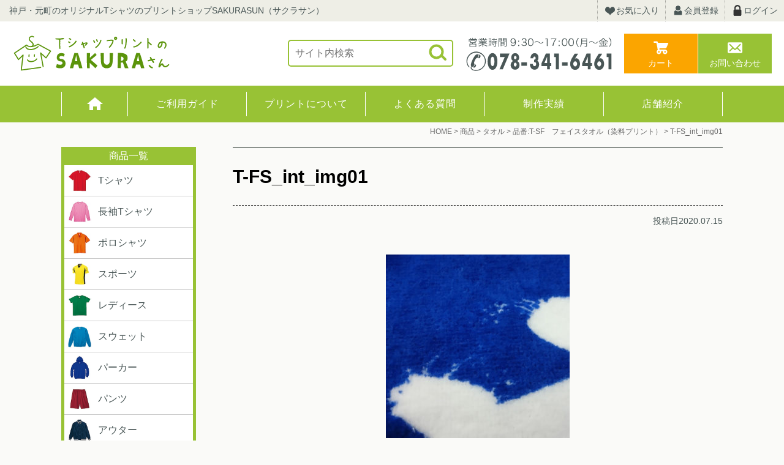

--- FILE ---
content_type: text/html; charset=UTF-8
request_url: https://www.print-sakurasun.com/?attachment_id=2078
body_size: 11068
content:
<!doctype html>
<html lang="ja">
<head>
<!-- Google Tag Manager -->
<script>(function(w,d,s,l,i){w[l]=w[l]||[];w[l].push({'gtm.start':
new Date().getTime(),event:'gtm.js'});var f=d.getElementsByTagName(s)[0],
j=d.createElement(s),dl=l!='dataLayer'?'&l='+l:'';j.async=true;j.src=
'https://www.googletagmanager.com/gtm.js?id='+i+dl;f.parentNode.insertBefore(j,f);
})(window,document,'script','dataLayer','GTM-T6GTJJX');</script>
<!-- End Google Tag Manager -->
<meta charset="UTF-8">
<meta http-equiv="X-UA-Compatible" content="IE=edge">
<meta name="viewport" content="width=device-width" />
<meta name="format-detection" content="telephone=no" />
				<script>document.documentElement.className = document.documentElement.className + ' yes-js js_active js'</script>
			<title>T-FS_int_img01 ｜ Tシャツプリントのサクラさん</title>
<link rel='dns-prefetch' href='//s.w.org' />
<link rel="alternate" type="application/rss+xml" title="Tシャツプリントのサクラさん &raquo; T-FS_int_img01 のコメントのフィード" href="https://www.print-sakurasun.com/?attachment_id=2078/feed" />
		<script type="text/javascript">
			window._wpemojiSettings = {"baseUrl":"https:\/\/s.w.org\/images\/core\/emoji\/12.0.0-1\/72x72\/","ext":".png","svgUrl":"https:\/\/s.w.org\/images\/core\/emoji\/12.0.0-1\/svg\/","svgExt":".svg","source":{"concatemoji":"https:\/\/www.print-sakurasun.com\/wp-includes\/js\/wp-emoji-release.min.js?ver=5.4.2"}};
			/*! This file is auto-generated */
			!function(e,a,t){var r,n,o,i,p=a.createElement("canvas"),s=p.getContext&&p.getContext("2d");function c(e,t){var a=String.fromCharCode;s.clearRect(0,0,p.width,p.height),s.fillText(a.apply(this,e),0,0);var r=p.toDataURL();return s.clearRect(0,0,p.width,p.height),s.fillText(a.apply(this,t),0,0),r===p.toDataURL()}function l(e){if(!s||!s.fillText)return!1;switch(s.textBaseline="top",s.font="600 32px Arial",e){case"flag":return!c([127987,65039,8205,9895,65039],[127987,65039,8203,9895,65039])&&(!c([55356,56826,55356,56819],[55356,56826,8203,55356,56819])&&!c([55356,57332,56128,56423,56128,56418,56128,56421,56128,56430,56128,56423,56128,56447],[55356,57332,8203,56128,56423,8203,56128,56418,8203,56128,56421,8203,56128,56430,8203,56128,56423,8203,56128,56447]));case"emoji":return!c([55357,56424,55356,57342,8205,55358,56605,8205,55357,56424,55356,57340],[55357,56424,55356,57342,8203,55358,56605,8203,55357,56424,55356,57340])}return!1}function d(e){var t=a.createElement("script");t.src=e,t.defer=t.type="text/javascript",a.getElementsByTagName("head")[0].appendChild(t)}for(i=Array("flag","emoji"),t.supports={everything:!0,everythingExceptFlag:!0},o=0;o<i.length;o++)t.supports[i[o]]=l(i[o]),t.supports.everything=t.supports.everything&&t.supports[i[o]],"flag"!==i[o]&&(t.supports.everythingExceptFlag=t.supports.everythingExceptFlag&&t.supports[i[o]]);t.supports.everythingExceptFlag=t.supports.everythingExceptFlag&&!t.supports.flag,t.DOMReady=!1,t.readyCallback=function(){t.DOMReady=!0},t.supports.everything||(n=function(){t.readyCallback()},a.addEventListener?(a.addEventListener("DOMContentLoaded",n,!1),e.addEventListener("load",n,!1)):(e.attachEvent("onload",n),a.attachEvent("onreadystatechange",function(){"complete"===a.readyState&&t.readyCallback()})),(r=t.source||{}).concatemoji?d(r.concatemoji):r.wpemoji&&r.twemoji&&(d(r.twemoji),d(r.wpemoji)))}(window,document,window._wpemojiSettings);
		</script>
		<style type="text/css">
img.wp-smiley,
img.emoji {
	display: inline !important;
	border: none !important;
	box-shadow: none !important;
	height: 1em !important;
	width: 1em !important;
	margin: 0 .07em !important;
	vertical-align: -0.1em !important;
	background: none !important;
	padding: 0 !important;
}
</style>
	<link rel='stylesheet' id='wp-block-library-css'  href='https://www.print-sakurasun.com/wp-includes/css/dist/block-library/style.min.css?ver=5.4.2' type='text/css' media='all' />
<link rel='stylesheet' id='wc-block-vendors-style-css'  href='https://www.print-sakurasun.com/wp-content/plugins/woocommerce/packages/woocommerce-blocks/build/vendors-style.css?ver=2.7.3' type='text/css' media='all' />
<link rel='stylesheet' id='wc-block-style-css'  href='https://www.print-sakurasun.com/wp-content/plugins/woocommerce/packages/woocommerce-blocks/build/style.css?ver=2.7.3' type='text/css' media='all' />
<link rel='stylesheet' id='jquery-selectBox-css'  href='https://www.print-sakurasun.com/wp-content/plugins/yith-woocommerce-wishlist/assets/css/jquery.selectBox.css?ver=1.2.0' type='text/css' media='all' />
<link rel='stylesheet' id='yith-wcwl-font-awesome-css'  href='https://www.print-sakurasun.com/wp-content/plugins/yith-woocommerce-wishlist/assets/css/font-awesome.min.css?ver=4.7.0' type='text/css' media='all' />
<link rel='stylesheet' id='yith-wcwl-main-css'  href='https://www.print-sakurasun.com/wp-content/plugins/yith-woocommerce-wishlist/assets/css/style.css?ver=3.0.11' type='text/css' media='all' />
<style id='yith-wcwl-main-inline-css' type='text/css'>
.yith-wcwl-share li a{color: #FFFFFF;}.yith-wcwl-share li a:hover{color: #FFFFFF;}.yith-wcwl-share a.facebook{background: #39599E; background-color: #39599E;}.yith-wcwl-share a.facebook:hover{background: #595A5A; background-color: #595A5A;}.yith-wcwl-share a.twitter{background: #45AFE2; background-color: #45AFE2;}.yith-wcwl-share a.twitter:hover{background: #595A5A; background-color: #595A5A;}.yith-wcwl-share a.pinterest{background: #AB2E31; background-color: #AB2E31;}.yith-wcwl-share a.pinterest:hover{background: #595A5A; background-color: #595A5A;}.yith-wcwl-share a.email{background: #FBB102; background-color: #FBB102;}.yith-wcwl-share a.email:hover{background: #595A5A; background-color: #595A5A;}.yith-wcwl-share a.whatsapp{background: #00A901; background-color: #00A901;}.yith-wcwl-share a.whatsapp:hover{background: #595A5A; background-color: #595A5A;}
</style>
<link rel='stylesheet' id='contact-form-7-css'  href='https://www.print-sakurasun.com/wp-content/plugins/contact-form-7/includes/css/styles.css?ver=5.2' type='text/css' media='all' />
<link rel='stylesheet' id='contact-form-7-confirm-css'  href='https://www.print-sakurasun.com/wp-content/plugins/contact-form-7-add-confirm/includes/css/styles.css?ver=5.1' type='text/css' media='all' />
<link rel='stylesheet' id='woocommerce-conditional-product-fees-for-checkout-css'  href='https://www.print-sakurasun.com/wp-content/plugins/woo-conditional-product-fees-for-checkout/public/css/woocommerce-conditional-product-fees-for-checkout-public.css?ver=3.4' type='text/css' media='all' />
<link rel='stylesheet' id='woocommerce-conditional-product-fees-for-checkoutfont-awesome-css'  href='https://www.print-sakurasun.com/wp-content/plugins/woo-conditional-product-fees-for-checkout/admin/css/font-awesome.min.css?ver=3.4' type='text/css' media='all' />
<link rel='stylesheet' id='woocommerce-layout-css'  href='https://www.print-sakurasun.com/wp-content/plugins/woocommerce/assets/css/woocommerce-layout.css?ver=4.3.6' type='text/css' media='all' />
<link rel='stylesheet' id='woocommerce-smallscreen-css'  href='https://www.print-sakurasun.com/wp-content/plugins/woocommerce/assets/css/woocommerce-smallscreen.css?ver=4.3.6' type='text/css' media='only screen and (max-width: 768px)' />
<link rel='stylesheet' id='woocommerce-general-css'  href='https://www.print-sakurasun.com/wp-content/plugins/woocommerce/assets/css/woocommerce.css?ver=4.3.6' type='text/css' media='all' />
<style id='woocommerce-inline-inline-css' type='text/css'>
.woocommerce form .form-row .required { visibility: visible; }
</style>
<link rel='stylesheet' id='wpsbc-style-css'  href='https://www.print-sakurasun.com/wp-content/plugins/wp-simple-booking-calendar/assets/css/style-front-end.min.css?ver=2.0.5' type='text/css' media='all' />
<link rel='stylesheet' id='dashicons-css'  href='https://www.print-sakurasun.com/wp-includes/css/dashicons.min.css?ver=5.4.2' type='text/css' media='all' />
<style id='dashicons-inline-css' type='text/css'>
[data-font="Dashicons"]:before {font-family: 'Dashicons' !important;content: attr(data-icon) !important;speak: none !important;font-weight: normal !important;font-variant: normal !important;text-transform: none !important;line-height: 1 !important;font-style: normal !important;-webkit-font-smoothing: antialiased !important;-moz-osx-font-smoothing: grayscale !important;}
</style>
<link rel='stylesheet' id='woocommerce_prettyPhoto_css-css'  href='//www.print-sakurasun.com/wp-content/plugins/woocommerce/assets/css/prettyPhoto.css?ver=5.4.2' type='text/css' media='all' />
<link rel='stylesheet' id='wc-gateway-linepay-smart-payment-buttons-css'  href='https://www.print-sakurasun.com/wp-content/plugins/woocommerce-for-japan/assets/css/linepay_button.css?ver=5.4.2' type='text/css' media='all' />
<link rel='stylesheet' id='wapf-frontend-css'  href='https://www.print-sakurasun.com/wp-content/plugins/advanced-product-fields-for-woocommerce-pro/assets/css/frontend.min.css?ver=1.4.2' type='text/css' media='all' />
<script type='text/javascript' src='https://www.print-sakurasun.com/wp-includes/js/jquery/jquery.js?ver=1.12.4-wp'></script>
<script type='text/javascript' src='https://www.print-sakurasun.com/wp-includes/js/jquery/jquery-migrate.min.js?ver=1.4.1'></script>
<script type='text/javascript'>
/* <![CDATA[ */
var my_ajax_object = {"ajax_url":"https:\/\/www.print-sakurasun.com\/wp-admin\/admin-ajax.php"};
/* ]]> */
</script>
<script type='text/javascript' src='https://www.print-sakurasun.com/wp-content/plugins/woo-conditional-product-fees-for-checkout/public/js/woocommerce-conditional-product-fees-for-checkout-public.js?ver=3.4'></script>
<link rel='https://api.w.org/' href='https://www.print-sakurasun.com/wp-json/' />
<link rel="EditURI" type="application/rsd+xml" title="RSD" href="https://www.print-sakurasun.com/xmlrpc.php?rsd" />
<link rel="wlwmanifest" type="application/wlwmanifest+xml" href="https://www.print-sakurasun.com/wp-includes/wlwmanifest.xml" /> 
<meta name="generator" content="WordPress 5.4.2" />
<meta name="generator" content="WooCommerce 4.3.6" />
<link rel='shortlink' href='https://www.print-sakurasun.com/?p=2078' />
<link rel="alternate" type="application/json+oembed" href="https://www.print-sakurasun.com/wp-json/oembed/1.0/embed?url=https%3A%2F%2Fwww.print-sakurasun.com%2F%3Fattachment_id%3D2078" />
<link rel="alternate" type="text/xml+oembed" href="https://www.print-sakurasun.com/wp-json/oembed/1.0/embed?url=https%3A%2F%2Fwww.print-sakurasun.com%2F%3Fattachment_id%3D2078&#038;format=xml" />
	<noscript><style>.woocommerce-product-gallery{ opacity: 1 !important; }</style></noscript>
	<!-- WooCommerce Google Analytics Integration -->
		<script type='text/javascript'>
			var gaProperty = 'UA-100766216-4';
			var disableStr = 'ga-disable-' + gaProperty;
			if ( document.cookie.indexOf( disableStr + '=true' ) > -1 ) {
				window[disableStr] = true;
			}
			function gaOptout() {
				document.cookie = disableStr + '=true; expires=Thu, 31 Dec 2099 23:59:59 UTC; path=/';
				window[disableStr] = true;
			}
		</script>
		<script type='text/javascript'>(function(i,s,o,g,r,a,m){i['GoogleAnalyticsObject']=r;i[r]=i[r]||function(){
		(i[r].q=i[r].q||[]).push(arguments)},i[r].l=1*new Date();a=s.createElement(o),
		m=s.getElementsByTagName(o)[0];a.async=1;a.src=g;m.parentNode.insertBefore(a,m)
		})(window,document,'script', '//www.google-analytics.com/analytics.js','ga');ga( 'create', 'UA-100766216-4', 'www.print-sakurasun.com' );ga( 'require', 'displayfeatures' );ga( 'require', 'linkid' );ga( 'set', 'anonymizeIp', true );
		ga( 'set', 'dimension1', 'no' );
ga( 'require', 'ecommerce', 'ecommerce.js');</script>
		<!-- /WooCommerce Google Analytics Integration --><!--stylesheet--> 
<link rel="stylesheet" href="https://www.print-sakurasun.com/wp-content/themes/sakurasun/css/normalize.css" />
<link rel="stylesheet" href="https://www.print-sakurasun.com/wp-content/themes/sakurasun/css/base.css" />
<link rel="stylesheet" href="https://www.print-sakurasun.com/wp-content/themes/sakurasun/css/utility.css" />
<link rel="stylesheet" href="https://www.print-sakurasun.com/wp-content/themes/sakurasun/css/magnific-popup.css" />
<link rel="stylesheet" href="https://www.print-sakurasun.com/wp-content/themes/sakurasun/css/style_pc.css" media="screen and (min-width:768px)" />
<link rel="stylesheet" href="https://www.print-sakurasun.com/wp-content/themes/sakurasun/css/style_sp.css" media="screen and (max-width:767px)" />
<link rel="stylesheet" href="https://www.print-sakurasun.com/wp-content/themes/sakurasun/css/form.css" />
<link rel="stylesheet" href="https://www.print-sakurasun.com/wp-content/themes/sakurasun/css/customize.css?ver=1.0.0" />
<!--js--> 
<script src="https://www.print-sakurasun.com/wp-content/themes/sakurasun/js/jquery-1.12.4.min.js"></script>
<script src="https://www.print-sakurasun.com/wp-content/themes/sakurasun/js/base.js"></script>
<script src="https://www.print-sakurasun.com/wp-content/themes/sakurasun/js/jquery.magnific-popup.min.js"></script>
<!--スライド--> 
<link rel="stylesheet" href="https://www.print-sakurasun.com/wp-content/themes/sakurasun/css/slick.css">
<script type="text/javascript" src="https://www.print-sakurasun.com/wp-content/themes/sakurasun/js/slick.min.js"></script>
<!--icon--> 
<link rel="icon" href="https://www.print-sakurasun.com/wp-content/themes/sakurasun/favicon.ico" type="image/vnd.microsoft.icon" />
<link rel="apple-touch-icon" href="https://www.print-sakurasun.com/wp-content/themes/sakurasun/apple-touch-icon.png">
<!--URL-->
<link rel="start" href="https://www.print-sakurasun.com" />
<!-- Google Analytics -->
</head>
<body data-rsssl=1 id="single_t-fs_int_img01">
<!-- Google Tag Manager (noscript) -->
<noscript><iframe src="https://www.googletagmanager.com/ns.html?id=GTM-T6GTJJX"
height="0" width="0" style="display:none;visibility:hidden"></iframe></noscript>
<!-- End Google Tag Manager (noscript) -->
<div id="wrapper">
<!--▼▼▼▼▼▼▼▼▼▼header▼▼▼▼▼▼▼▼▼▼-->
<header class="header">
<!--header_copy(pc)-->
<p class="header_copy pc">神戸・元町のオリジナルTシャツのプリントショップSAKURASUN（サクラサン）</p>
<!-- header_shopnav(pc) -->
<ul class="header_shopnav pc">
<li><a href="https://www.print-sakurasun.com/wishlist"><span class="icon_favorite">お気に入り</span></a></li>
<li><a href="https://www.print-sakurasun.com/my-account"><span class="icon_member">会員登録</span></a></li>
<li><a href="https://www.print-sakurasun.com/my-account"><span class="icon_login">ログイン</span></a></li>
</ul>
<!--header_logo-->
<p class="header_logo"><a href="https://www.print-sakurasun.com" class="rootLink"><img src="https://www.print-sakurasun.com/images/logo.svg" alt="SAKURASAN" /></a></p>
<!--header_searchform(pc)-->
<form class="header_searchform pc" method="get" action="https://www.print-sakurasun.com">
<input type="text" name="s" placeholder="サイト内検索" value="" />
<input type="submit" value="" class="searchbtn" />
</form>
<!-- header_tel(pc) -->
<p class="header_tel pc"><img src="https://www.print-sakurasun.com/images/header_tel.svg" alt="受付時間8:30〜17：30（月〜金）電話078-341-6461" /></p>
<!--header_btn-->
<ul class="header_btn">
<li><a href="https://www.print-sakurasun.com/cart" class="icon_cart">カート</a></li>
<li><a href="https://www.print-sakurasun.com/otoiawase" class="icon_mail">お問い合わせ</a></li>
</ul>
<p class="globalnav_btn sp accordionopen">MENU</p>
<nav class="globalnav accordion">
<!--header_shopnav(sp)-->
<ul class="header_shopnav sp">
<li><a href="https://www.print-sakurasun.com/wishlist"><span class="icon_favorite">お気に入り</span></a></li>
<li><a href="https://www.print-sakurasun.com/my-account"><span class="icon_member">会員登録</span></a></li>
<li><a href="https://www.print-sakurasun.com/my-account"><span class="icon_login">ログイン</span></a></li>
</ul>
<!-- header_mainnav -->
<ul class="header_mainnav">
<li><a href="https://www.print-sakurasun.com">HOME</a></li>
<li><a href="https://www.print-sakurasun.com/guide">ご利用ガイド</a></li>
<li><a href="https://www.print-sakurasun.com/print">プリントについて</a></li>
<li><a href="https://www.print-sakurasun.com/faq">よくある質問</a></li>
<li><a href="https://www.print-sakurasun.com/works">制作実績</a></li>
<li><a href="https://www.print-sakurasun.com/sakurasun">店舗紹介</a></li>
</ul>
<!--header_searchform(sp)-->
<form class="header_searchform sp" method="get" action="https://www.print-sakurasun.com">
<input type="text" name="s" placeholder="サイト内検索" value="" />
<input type="submit" value="" class="searchbtn" />
</form>
<!--sidebar(sp)-->
<div class="sidebar sp">

<ul class="itemnav">
<li><a href="https://www.print-sakurasun.com/product-category/t-shirt"><img src="https://www.print-sakurasun.com/images/category/tshirt_ss.jpg" alt="" style="width:40px;"/>Tシャツ</a></li>
<li><a href="https://www.print-sakurasun.com/product-category/ls-t-shirt"><img src="https://www.print-sakurasun.com/images/category/ls-t-shirt_ss.jpg" alt="" style="width:40px;"/>長袖Tシャツ</a></li>
<li><a href="https://www.print-sakurasun.com/product-category/polo-shirt"><img src="https://www.print-sakurasun.com/images/category/polo-shirt_ss.jpg" alt="" style="width:40px;"/>ポロシャツ</a></li>
<li><a href="https://www.print-sakurasun.com/product-category/sports-wear"><img src="https://www.print-sakurasun.com/images/category/sports-wear_ss.jpg" alt="" style="width:40px;"/>スポーツ</a></li>
<li><a href="https://www.print-sakurasun.com/product-category/ladies"><img src="https://www.print-sakurasun.com/images/category/ladies_ss.jpg" alt="" style="width:40px;"/>レディース</a></li>
<li><a href="https://www.print-sakurasun.com/product-category/sweat-shirt"><img src="https://www.print-sakurasun.com/images/category/sweat-shirt_ss.jpg" alt="" style="width:40px;"/>スウェット</a></li>
<li><a href="https://www.print-sakurasun.com/product-category/parka"><img src="https://www.print-sakurasun.com/images/category/parka_ss.jpg" alt="" style="width:40px;"/>パーカー</a></li>
<!--<li><a href="https://www.print-sakurasun.com/product-category/jersey"><img src="https://www.print-sakurasun.com/images/category/jersey_ss.jpg" alt="" style="width:40px;"/>ジャージ</a></li>-->
<li><a href="https://www.print-sakurasun.com/product-category/pants"><img src="https://www.print-sakurasun.com/images/category/pants_ss.jpg" alt="" style="width:40px;"/>パンツ</a></li>
<li><a href="https://www.print-sakurasun.com/product-category/outer"><img src="https://www.print-sakurasun.com/images/category/outer_ss.jpg" alt="" style="width:40px;"/>アウター</a></li>
<li><a href="https://www.print-sakurasun.com/product-category/kids"><img src="https://www.print-sakurasun.com/images/category/kids_ss.jpg" alt="" style="width:40px;"/>キッズ・ベビー</a></li>
<li><a href="https://www.print-sakurasun.com/product-category/cap"><img src="https://www.print-sakurasun.com/images/category/cap_ss.jpg" alt="" style="width:40px;"/>キャップ</a></li>
<!--<li><a href="https://www.print-sakurasun.com/product-category/apron"><img src="https://www.print-sakurasun.com/images/category/apron_ss.jpg" alt="" style="width:40px;"/>エプロン</a></li>-->
<!--<li><a href="https://www.print-sakurasun.com/product-category/uniform"><img src="https://www.print-sakurasun.com/images/category/uniform_ss.jpg" alt="" style="width:40px;"/>ユニフォーム</a></li>-->
<!--<li><a href="https://www.print-sakurasun.com/product-category/happi"><img src="https://www.print-sakurasun.com/images/category/happi_ss.jpg" alt="" style="width:40px;"/>ハッピ</a></li>-->
<li><a href="https://www.print-sakurasun.com/product-category/bag"><img src="https://www.print-sakurasun.com/images/category/bag_ss.jpg" alt="" style="width:40px;"/>バッグ</a></li>
<li><a href="https://www.print-sakurasun.com/product-category/towel"><img src="https://www.print-sakurasun.com/images/category/towel_ss.jpg" alt="" style="width:40px;"/>タオル</a></li>
<!--<li><a href="https://www.print-sakurasun.com/product-category/goods"><img src="https://www.print-sakurasun.com/images/category/goods_ss.jpg" alt="" style="width:40px;"/>グッズ</a></li>-->
<!--<li><a href="https://www.print-sakurasun.com/product-category/name"><img src="https://www.print-sakurasun.com/images/category/name_ss.jpg" alt="" style="width:40px;"/>ネーム</a></li>-->
<!--<li><a href="https://www.print-sakurasun.com/product-category/mask"><img src="https://www.print-sakurasun.com/images/category/mask_ss.jpg" alt="" style="width:40px;"/>マスク</a></li>-->
<li><a href="https://www.print-sakurasun.com/product-category/other"><img src="https://www.print-sakurasun.com/images/category/apron_ss.jpg" alt="" style="width:40px;"/>その他</a></li>
</ul>
<div class="subinfo">
<p class="subinfo_btn"><a href="https://www.print-sakurasun.com/cart"><span class="icon_cart">カートを見る</span></a></p>
<ul class="subinfo_list">
<!--<li>商品数： 0点</li>
<li>合計： 0円</li>-->
<li><a href="https://www.print-sakurasun.com/guide/order">ご注文方法</a></li>
<li><a href="https://www.print-sakurasun.com/guide/shipping">送料・納期・返品について</a></li>
<li><a href="https://www.print-sakurasun.com/siteinfo/law">特定商取引に関する表記</a></li>
</ul>
<p class="subinfo_btn"><a href="https://www.print-sakurasun.com/sakurasun"><span class="icon_shop">店舗のご案内</span></a></p>
<ul class="subinfo_list">
<li>プリントショップSAKURASUN</li>
<li>兵庫県神戸市中央区花隈町21-7</li>
<li>Tel：078-341-6461</li>
<li>Fax：078-341-3187</li>
<li>営業時間：9:30～17:00</li>
<li>定休日：土/日/祝</li>
</ul>
</div>
<!--▼▼▼▼▼▼▼▼▼▼calendar▼▼▼▼▼▼▼▼▼▼-->
	
<div class="wpsbc-container wpsbc-calendar-1" data-id="1" data-show_title="0" data-show_legend="0" data-legend_position="side" data-show_button_navigation="1" data-current_year="2026" data-current_month="2" data-language="ja" data-min_width="200" data-max_width="380" ><div class="wpsbc-calendars-wrapper "><div class="wpsbc-calendars"><div class="wpsbc-calendar"><div class="wpsbc-calendar-header wpsbc-heading"><div class="wpsbc-calendar-header-navigation"><a href="#" class="wpsbc-prev"><span class="wpsbc-arrow"></span></a><div class="wpsbc-select-container"><select><option value="1763164800" >11月 2025</option><option value="1765756800" >12月 2025</option><option value="1768435200" >1月 2026</option><option value="1771113600"  selected='selected'>2月 2026</option><option value="1773532800" >3月 2026</option><option value="1776211200" >4月 2026</option><option value="1778803200" >5月 2026</option><option value="1781481600" >6月 2026</option><option value="1784073600" >7月 2026</option><option value="1786752000" >8月 2026</option><option value="1789430400" >9月 2026</option><option value="1792022400" >10月 2026</option><option value="1794700800" >11月 2026</option><option value="1797292800" >12月 2026</option><option value="1799971200" >1月 2027</option><option value="1802649600" >2月 2027</option></select></div><a href="#" class="wpsbc-next"><span class="wpsbc-arrow"></span></a></div></div><div class="wpsbc-calendar-wrapper"><table><thead><tr><th>日</th><th>月</th><th>火</th><th>水</th><th>木</th><th>金</th><th>土</th></tr></thead><tbody><tr><td><div class="wpsbc-date wpsbc-legend-item-1 " data-year="2026" data-month="2" data-day="1"><div class="wpsbc-legend-item-icon wpsbc-legend-item-icon-1" data-type="single"><div class="wpsbc-legend-item-icon-color" ></div><div class="wpsbc-legend-item-icon-color" ></div></div><div class="wpsbc-date-inner"><span class="wpsbc-date-number">1</span></div></div></td><td><div class="wpsbc-date wpsbc-legend-item-1 " data-year="2026" data-month="2" data-day="2"><div class="wpsbc-legend-item-icon wpsbc-legend-item-icon-1" data-type="single"><div class="wpsbc-legend-item-icon-color" ></div><div class="wpsbc-legend-item-icon-color" ></div></div><div class="wpsbc-date-inner"><span class="wpsbc-date-number">2</span></div></div></td><td><div class="wpsbc-date wpsbc-legend-item-1 " data-year="2026" data-month="2" data-day="3"><div class="wpsbc-legend-item-icon wpsbc-legend-item-icon-1" data-type="single"><div class="wpsbc-legend-item-icon-color" ></div><div class="wpsbc-legend-item-icon-color" ></div></div><div class="wpsbc-date-inner"><span class="wpsbc-date-number">3</span></div></div></td><td><div class="wpsbc-date wpsbc-legend-item-1 " data-year="2026" data-month="2" data-day="4"><div class="wpsbc-legend-item-icon wpsbc-legend-item-icon-1" data-type="single"><div class="wpsbc-legend-item-icon-color" ></div><div class="wpsbc-legend-item-icon-color" ></div></div><div class="wpsbc-date-inner"><span class="wpsbc-date-number">4</span></div></div></td><td><div class="wpsbc-date wpsbc-legend-item-1 " data-year="2026" data-month="2" data-day="5"><div class="wpsbc-legend-item-icon wpsbc-legend-item-icon-1" data-type="single"><div class="wpsbc-legend-item-icon-color" ></div><div class="wpsbc-legend-item-icon-color" ></div></div><div class="wpsbc-date-inner"><span class="wpsbc-date-number">5</span></div></div></td><td><div class="wpsbc-date wpsbc-legend-item-1 " data-year="2026" data-month="2" data-day="6"><div class="wpsbc-legend-item-icon wpsbc-legend-item-icon-1" data-type="single"><div class="wpsbc-legend-item-icon-color" ></div><div class="wpsbc-legend-item-icon-color" ></div></div><div class="wpsbc-date-inner"><span class="wpsbc-date-number">6</span></div></div></td><td><div class="wpsbc-date wpsbc-legend-item-1 " data-year="2026" data-month="2" data-day="7"><div class="wpsbc-legend-item-icon wpsbc-legend-item-icon-1" data-type="single"><div class="wpsbc-legend-item-icon-color" ></div><div class="wpsbc-legend-item-icon-color" ></div></div><div class="wpsbc-date-inner"><span class="wpsbc-date-number">7</span></div></div></td></tr><tr><td><div class="wpsbc-date wpsbc-legend-item-1 " data-year="2026" data-month="2" data-day="8"><div class="wpsbc-legend-item-icon wpsbc-legend-item-icon-1" data-type="single"><div class="wpsbc-legend-item-icon-color" ></div><div class="wpsbc-legend-item-icon-color" ></div></div><div class="wpsbc-date-inner"><span class="wpsbc-date-number">8</span></div></div></td><td><div class="wpsbc-date wpsbc-legend-item-1 " data-year="2026" data-month="2" data-day="9"><div class="wpsbc-legend-item-icon wpsbc-legend-item-icon-1" data-type="single"><div class="wpsbc-legend-item-icon-color" ></div><div class="wpsbc-legend-item-icon-color" ></div></div><div class="wpsbc-date-inner"><span class="wpsbc-date-number">9</span></div></div></td><td><div class="wpsbc-date wpsbc-legend-item-1 " data-year="2026" data-month="2" data-day="10"><div class="wpsbc-legend-item-icon wpsbc-legend-item-icon-1" data-type="single"><div class="wpsbc-legend-item-icon-color" ></div><div class="wpsbc-legend-item-icon-color" ></div></div><div class="wpsbc-date-inner"><span class="wpsbc-date-number">10</span></div></div></td><td><div class="wpsbc-date wpsbc-legend-item-1 " data-year="2026" data-month="2" data-day="11"><div class="wpsbc-legend-item-icon wpsbc-legend-item-icon-1" data-type="single"><div class="wpsbc-legend-item-icon-color" ></div><div class="wpsbc-legend-item-icon-color" ></div></div><div class="wpsbc-date-inner"><span class="wpsbc-date-number">11</span></div></div></td><td><div class="wpsbc-date wpsbc-legend-item-1 " data-year="2026" data-month="2" data-day="12"><div class="wpsbc-legend-item-icon wpsbc-legend-item-icon-1" data-type="single"><div class="wpsbc-legend-item-icon-color" ></div><div class="wpsbc-legend-item-icon-color" ></div></div><div class="wpsbc-date-inner"><span class="wpsbc-date-number">12</span></div></div></td><td><div class="wpsbc-date wpsbc-legend-item-1 " data-year="2026" data-month="2" data-day="13"><div class="wpsbc-legend-item-icon wpsbc-legend-item-icon-1" data-type="single"><div class="wpsbc-legend-item-icon-color" ></div><div class="wpsbc-legend-item-icon-color" ></div></div><div class="wpsbc-date-inner"><span class="wpsbc-date-number">13</span></div></div></td><td><div class="wpsbc-date wpsbc-legend-item-1 " data-year="2026" data-month="2" data-day="14"><div class="wpsbc-legend-item-icon wpsbc-legend-item-icon-1" data-type="single"><div class="wpsbc-legend-item-icon-color" ></div><div class="wpsbc-legend-item-icon-color" ></div></div><div class="wpsbc-date-inner"><span class="wpsbc-date-number">14</span></div></div></td></tr><tr><td><div class="wpsbc-date wpsbc-legend-item-1 " data-year="2026" data-month="2" data-day="15"><div class="wpsbc-legend-item-icon wpsbc-legend-item-icon-1" data-type="single"><div class="wpsbc-legend-item-icon-color" ></div><div class="wpsbc-legend-item-icon-color" ></div></div><div class="wpsbc-date-inner"><span class="wpsbc-date-number">15</span></div></div></td><td><div class="wpsbc-date wpsbc-legend-item-1 " data-year="2026" data-month="2" data-day="16"><div class="wpsbc-legend-item-icon wpsbc-legend-item-icon-1" data-type="single"><div class="wpsbc-legend-item-icon-color" ></div><div class="wpsbc-legend-item-icon-color" ></div></div><div class="wpsbc-date-inner"><span class="wpsbc-date-number">16</span></div></div></td><td><div class="wpsbc-date wpsbc-legend-item-1 " data-year="2026" data-month="2" data-day="17"><div class="wpsbc-legend-item-icon wpsbc-legend-item-icon-1" data-type="single"><div class="wpsbc-legend-item-icon-color" ></div><div class="wpsbc-legend-item-icon-color" ></div></div><div class="wpsbc-date-inner"><span class="wpsbc-date-number">17</span></div></div></td><td><div class="wpsbc-date wpsbc-legend-item-1 " data-year="2026" data-month="2" data-day="18"><div class="wpsbc-legend-item-icon wpsbc-legend-item-icon-1" data-type="single"><div class="wpsbc-legend-item-icon-color" ></div><div class="wpsbc-legend-item-icon-color" ></div></div><div class="wpsbc-date-inner"><span class="wpsbc-date-number">18</span></div></div></td><td><div class="wpsbc-date wpsbc-legend-item-1 " data-year="2026" data-month="2" data-day="19"><div class="wpsbc-legend-item-icon wpsbc-legend-item-icon-1" data-type="single"><div class="wpsbc-legend-item-icon-color" ></div><div class="wpsbc-legend-item-icon-color" ></div></div><div class="wpsbc-date-inner"><span class="wpsbc-date-number">19</span></div></div></td><td><div class="wpsbc-date wpsbc-legend-item-1 " data-year="2026" data-month="2" data-day="20"><div class="wpsbc-legend-item-icon wpsbc-legend-item-icon-1" data-type="single"><div class="wpsbc-legend-item-icon-color" ></div><div class="wpsbc-legend-item-icon-color" ></div></div><div class="wpsbc-date-inner"><span class="wpsbc-date-number">20</span></div></div></td><td><div class="wpsbc-date wpsbc-legend-item-1 " data-year="2026" data-month="2" data-day="21"><div class="wpsbc-legend-item-icon wpsbc-legend-item-icon-1" data-type="single"><div class="wpsbc-legend-item-icon-color" ></div><div class="wpsbc-legend-item-icon-color" ></div></div><div class="wpsbc-date-inner"><span class="wpsbc-date-number">21</span></div></div></td></tr><tr><td><div class="wpsbc-date wpsbc-legend-item-1 " data-year="2026" data-month="2" data-day="22"><div class="wpsbc-legend-item-icon wpsbc-legend-item-icon-1" data-type="single"><div class="wpsbc-legend-item-icon-color" ></div><div class="wpsbc-legend-item-icon-color" ></div></div><div class="wpsbc-date-inner"><span class="wpsbc-date-number">22</span></div></div></td><td><div class="wpsbc-date wpsbc-legend-item-1 " data-year="2026" data-month="2" data-day="23"><div class="wpsbc-legend-item-icon wpsbc-legend-item-icon-1" data-type="single"><div class="wpsbc-legend-item-icon-color" ></div><div class="wpsbc-legend-item-icon-color" ></div></div><div class="wpsbc-date-inner"><span class="wpsbc-date-number">23</span></div></div></td><td><div class="wpsbc-date wpsbc-legend-item-1 " data-year="2026" data-month="2" data-day="24"><div class="wpsbc-legend-item-icon wpsbc-legend-item-icon-1" data-type="single"><div class="wpsbc-legend-item-icon-color" ></div><div class="wpsbc-legend-item-icon-color" ></div></div><div class="wpsbc-date-inner"><span class="wpsbc-date-number">24</span></div></div></td><td><div class="wpsbc-date wpsbc-legend-item-1 " data-year="2026" data-month="2" data-day="25"><div class="wpsbc-legend-item-icon wpsbc-legend-item-icon-1" data-type="single"><div class="wpsbc-legend-item-icon-color" ></div><div class="wpsbc-legend-item-icon-color" ></div></div><div class="wpsbc-date-inner"><span class="wpsbc-date-number">25</span></div></div></td><td><div class="wpsbc-date wpsbc-legend-item-1 " data-year="2026" data-month="2" data-day="26"><div class="wpsbc-legend-item-icon wpsbc-legend-item-icon-1" data-type="single"><div class="wpsbc-legend-item-icon-color" ></div><div class="wpsbc-legend-item-icon-color" ></div></div><div class="wpsbc-date-inner"><span class="wpsbc-date-number">26</span></div></div></td><td><div class="wpsbc-date wpsbc-legend-item-1 " data-year="2026" data-month="2" data-day="27"><div class="wpsbc-legend-item-icon wpsbc-legend-item-icon-1" data-type="single"><div class="wpsbc-legend-item-icon-color" ></div><div class="wpsbc-legend-item-icon-color" ></div></div><div class="wpsbc-date-inner"><span class="wpsbc-date-number">27</span></div></div></td><td><div class="wpsbc-date wpsbc-legend-item-1 " data-year="2026" data-month="2" data-day="28"><div class="wpsbc-legend-item-icon wpsbc-legend-item-icon-1" data-type="single"><div class="wpsbc-legend-item-icon-color" ></div><div class="wpsbc-legend-item-icon-color" ></div></div><div class="wpsbc-date-inner"><span class="wpsbc-date-number">28</span></div></div></td></tr></tbody></table></div></div></div></div><style>.wpsbc-container.wpsbc-calendar-1 .wpsbc-legend-item-icon-1 div:first-of-type { background-color: #ddffcc; }.wpsbc-container.wpsbc-calendar-1 .wpsbc-legend-item-icon-1 div:nth-of-type(2) { background-color: transparent; }.wpsbc-container.wpsbc-calendar-1 .wpsbc-legend-item-icon-1 div:first-of-type svg { fill: #ddffcc; }.wpsbc-container.wpsbc-calendar-1 .wpsbc-legend-item-icon-1 div:nth-of-type(2) svg { fill: transparent; }.wpsbc-container.wpsbc-calendar-1 .wpsbc-legend-item-icon-2 div:first-of-type { background-color: #ffc0bd; }.wpsbc-container.wpsbc-calendar-1 .wpsbc-legend-item-icon-2 div:nth-of-type(2) { background-color: transparent; }.wpsbc-container.wpsbc-calendar-1 .wpsbc-legend-item-icon-2 div:first-of-type svg { fill: #ffc0bd; }.wpsbc-container.wpsbc-calendar-1 .wpsbc-legend-item-icon-2 div:nth-of-type(2) svg { fill: transparent; }.wpsbc-container.wpsbc-calendar-1 .wpsbc-legend-item-icon-3 div:first-of-type { background-color: #fee2a0; }.wpsbc-container.wpsbc-calendar-1 .wpsbc-legend-item-icon-3 div:nth-of-type(2) { background-color: transparent; }.wpsbc-container.wpsbc-calendar-1 .wpsbc-legend-item-icon-3 div:first-of-type svg { fill: #fee2a0; }.wpsbc-container.wpsbc-calendar-1 .wpsbc-legend-item-icon-3 div:nth-of-type(2) svg { fill: transparent; }</style><div class="wpsbc-container-loaded" data-just-loaded="1"></div></div>
<!--▲▲▲▲▲▲▲▲▲▲calendar▲▲▲▲▲▲▲▲▲▲-->

</div>
</nav>
</header>
<!--▲▲▲▲▲▲▲▲▲▲header▲▲▲▲▲▲▲▲▲▲-->
<div class="frame">
<main>
<!--▼▼▼▼▼▼▼▼▼▼path▼▼▼▼▼▼▼▼▼▼-->
<div class="path">
<p><!-- Breadcrumb NavXT 6.5.0 -->
<span property="itemListElement" typeof="ListItem"><a property="item" typeof="WebPage" title="Go to Tシャツプリントのサクラさん." href="https://www.print-sakurasun.com" class="home" ><span property="name">HOME</span></a><meta property="position" content="1"></span> &gt; <span property="itemListElement" typeof="ListItem"><a property="item" typeof="WebPage" title="Go to 商品." href="https://www.print-sakurasun.com/shop" class="post post-product-archive" ><span property="name">商品</span></a><meta property="position" content="2"></span> &gt; <span property="itemListElement" typeof="ListItem"><a property="item" typeof="WebPage" title="Go to the タオル カテゴリー archives." href="https://www.print-sakurasun.com/product-category/towel?post_type=attachment" class="taxonomy product_cat" ><span property="name">タオル</span></a><meta property="position" content="3"></span> &gt; <span property="itemListElement" typeof="ListItem"><a property="item" typeof="WebPage" title="Go to 品番:T-SF　フェイスタオル（染料プリント）." href="https://www.print-sakurasun.com/shop/towel/t-sf" class="post post-product" ><span property="name">品番:T-SF　フェイスタオル（染料プリント）</span></a><meta property="position" content="4"></span> &gt; <span property="itemListElement" typeof="ListItem"><span property="name" class="post post-attachment current-item">T-FS_int_img01</span><meta property="url" content="https://www.print-sakurasun.com/?attachment_id=2078"><meta property="position" content="5"></span></p>
</div>
<!--▲▲▲▲▲▲▲▲▲▲path▲▲▲▲▲▲▲▲▲▲-->
<!--▼▼▼▼▼▼▼▼▼▼article▼▼▼▼▼▼▼▼▼▼-->
<article>
<h1 class="tx_kiji_title">T-FS_int_img01</h1>
<time datetime="2020-07-15">投稿日2020.07.15</time>
<p class="attachment"><a href='https://www.print-sakurasun.com/wp-content/uploads/2020/07/T-FS_int_img01.jpg'><img width="300" height="300" src="https://www.print-sakurasun.com/wp-content/uploads/2020/07/T-FS_int_img01-300x300.jpg" class="attachment-medium size-medium" alt="" srcset="https://www.print-sakurasun.com/wp-content/uploads/2020/07/T-FS_int_img01-300x300.jpg 300w, https://www.print-sakurasun.com/wp-content/uploads/2020/07/T-FS_int_img01-150x150.jpg 150w, https://www.print-sakurasun.com/wp-content/uploads/2020/07/T-FS_int_img01-600x600.jpg 600w, https://www.print-sakurasun.com/wp-content/uploads/2020/07/T-FS_int_img01-100x100.jpg 100w, https://www.print-sakurasun.com/wp-content/uploads/2020/07/T-FS_int_img01.jpg 750w" sizes="(max-width: 300px) 100vw, 300px" /></a></p>
</article>
<!--▲▲▲▲▲▲▲▲▲▲article▲▲▲▲▲▲▲▲▲▲-->
</main>
<!--▼▼▼▼▼▼▼▼▼▼sidebar(pc)▼▼▼▼▼▼▼▼▼▼-->
<aside class="sidebar pc">

<ul class="itemnav">
<li><a href="https://www.print-sakurasun.com/product-category/t-shirt"><img src="https://www.print-sakurasun.com/images/category/tshirt_ss.jpg" alt="" style="width:40px;"/>Tシャツ</a></li>
<li><a href="https://www.print-sakurasun.com/product-category/ls-t-shirt"><img src="https://www.print-sakurasun.com/images/category/ls-t-shirt_ss.jpg" alt="" style="width:40px;"/>長袖Tシャツ</a></li>
<li><a href="https://www.print-sakurasun.com/product-category/polo-shirt"><img src="https://www.print-sakurasun.com/images/category/polo-shirt_ss.jpg" alt="" style="width:40px;"/>ポロシャツ</a></li>
<li><a href="https://www.print-sakurasun.com/product-category/sports-wear"><img src="https://www.print-sakurasun.com/images/category/sports-wear_ss.jpg" alt="" style="width:40px;"/>スポーツ</a></li>
<li><a href="https://www.print-sakurasun.com/product-category/ladies"><img src="https://www.print-sakurasun.com/images/category/ladies_ss.jpg" alt="" style="width:40px;"/>レディース</a></li>
<li><a href="https://www.print-sakurasun.com/product-category/sweat-shirt"><img src="https://www.print-sakurasun.com/images/category/sweat-shirt_ss.jpg" alt="" style="width:40px;"/>スウェット</a></li>
<li><a href="https://www.print-sakurasun.com/product-category/parka"><img src="https://www.print-sakurasun.com/images/category/parka_ss.jpg" alt="" style="width:40px;"/>パーカー</a></li>
<!--<li><a href="https://www.print-sakurasun.com/product-category/jersey"><img src="https://www.print-sakurasun.com/images/category/jersey_ss.jpg" alt="" style="width:40px;"/>ジャージ</a></li>-->
<li><a href="https://www.print-sakurasun.com/product-category/pants"><img src="https://www.print-sakurasun.com/images/category/pants_ss.jpg" alt="" style="width:40px;"/>パンツ</a></li>
<li><a href="https://www.print-sakurasun.com/product-category/outer"><img src="https://www.print-sakurasun.com/images/category/outer_ss.jpg" alt="" style="width:40px;"/>アウター</a></li>
<li><a href="https://www.print-sakurasun.com/product-category/kids"><img src="https://www.print-sakurasun.com/images/category/kids_ss.jpg" alt="" style="width:40px;"/>キッズ・ベビー</a></li>
<li><a href="https://www.print-sakurasun.com/product-category/cap"><img src="https://www.print-sakurasun.com/images/category/cap_ss.jpg" alt="" style="width:40px;"/>キャップ</a></li>
<!--<li><a href="https://www.print-sakurasun.com/product-category/apron"><img src="https://www.print-sakurasun.com/images/category/apron_ss.jpg" alt="" style="width:40px;"/>エプロン</a></li>-->
<!--<li><a href="https://www.print-sakurasun.com/product-category/uniform"><img src="https://www.print-sakurasun.com/images/category/uniform_ss.jpg" alt="" style="width:40px;"/>ユニフォーム</a></li>-->
<!--<li><a href="https://www.print-sakurasun.com/product-category/happi"><img src="https://www.print-sakurasun.com/images/category/happi_ss.jpg" alt="" style="width:40px;"/>ハッピ</a></li>-->
<li><a href="https://www.print-sakurasun.com/product-category/bag"><img src="https://www.print-sakurasun.com/images/category/bag_ss.jpg" alt="" style="width:40px;"/>バッグ</a></li>
<li><a href="https://www.print-sakurasun.com/product-category/towel"><img src="https://www.print-sakurasun.com/images/category/towel_ss.jpg" alt="" style="width:40px;"/>タオル</a></li>
<!--<li><a href="https://www.print-sakurasun.com/product-category/goods"><img src="https://www.print-sakurasun.com/images/category/goods_ss.jpg" alt="" style="width:40px;"/>グッズ</a></li>-->
<!--<li><a href="https://www.print-sakurasun.com/product-category/name"><img src="https://www.print-sakurasun.com/images/category/name_ss.jpg" alt="" style="width:40px;"/>ネーム</a></li>-->
<!--<li><a href="https://www.print-sakurasun.com/product-category/mask"><img src="https://www.print-sakurasun.com/images/category/mask_ss.jpg" alt="" style="width:40px;"/>マスク</a></li>-->
<li><a href="https://www.print-sakurasun.com/product-category/other"><img src="https://www.print-sakurasun.com/images/category/apron_ss.jpg" alt="" style="width:40px;"/>その他</a></li>
</ul>
<div class="subinfo">
<p class="subinfo_btn"><a href="https://www.print-sakurasun.com/cart"><span class="icon_cart">カートを見る</span></a></p>
<ul class="subinfo_list">
<!--<li>商品数： 0点</li>
<li>合計： 0円</li>-->
<li><a href="https://www.print-sakurasun.com/guide/order">ご注文方法</a></li>
<li><a href="https://www.print-sakurasun.com/guide/shipping">送料・納期・返品について</a></li>
<li><a href="https://www.print-sakurasun.com/siteinfo/law">特定商取引に関する表記</a></li>
</ul>
<p class="subinfo_btn"><a href="https://www.print-sakurasun.com/sakurasun"><span class="icon_shop">店舗のご案内</span></a></p>
<ul class="subinfo_list">
<li>プリントショップSAKURASUN</li>
<li>兵庫県神戸市中央区花隈町21-7</li>
<li>Tel：078-341-6461</li>
<li>Fax：078-341-3187</li>
<li>営業時間：9:30～17:00</li>
<li>定休日：土/日/祝</li>
</ul>
</div>
<!--▼▼▼▼▼▼▼▼▼▼calendar▼▼▼▼▼▼▼▼▼▼-->
	
<div class="wpsbc-container wpsbc-calendar-1" data-id="1" data-show_title="0" data-show_legend="0" data-legend_position="side" data-show_button_navigation="1" data-current_year="2026" data-current_month="2" data-language="ja" data-min_width="200" data-max_width="380" ><div class="wpsbc-calendars-wrapper "><div class="wpsbc-calendars"><div class="wpsbc-calendar"><div class="wpsbc-calendar-header wpsbc-heading"><div class="wpsbc-calendar-header-navigation"><a href="#" class="wpsbc-prev"><span class="wpsbc-arrow"></span></a><div class="wpsbc-select-container"><select><option value="1763164800" >11月 2025</option><option value="1765756800" >12月 2025</option><option value="1768435200" >1月 2026</option><option value="1771113600"  selected='selected'>2月 2026</option><option value="1773532800" >3月 2026</option><option value="1776211200" >4月 2026</option><option value="1778803200" >5月 2026</option><option value="1781481600" >6月 2026</option><option value="1784073600" >7月 2026</option><option value="1786752000" >8月 2026</option><option value="1789430400" >9月 2026</option><option value="1792022400" >10月 2026</option><option value="1794700800" >11月 2026</option><option value="1797292800" >12月 2026</option><option value="1799971200" >1月 2027</option><option value="1802649600" >2月 2027</option></select></div><a href="#" class="wpsbc-next"><span class="wpsbc-arrow"></span></a></div></div><div class="wpsbc-calendar-wrapper"><table><thead><tr><th>日</th><th>月</th><th>火</th><th>水</th><th>木</th><th>金</th><th>土</th></tr></thead><tbody><tr><td><div class="wpsbc-date wpsbc-legend-item-1 " data-year="2026" data-month="2" data-day="1"><div class="wpsbc-legend-item-icon wpsbc-legend-item-icon-1" data-type="single"><div class="wpsbc-legend-item-icon-color" ></div><div class="wpsbc-legend-item-icon-color" ></div></div><div class="wpsbc-date-inner"><span class="wpsbc-date-number">1</span></div></div></td><td><div class="wpsbc-date wpsbc-legend-item-1 " data-year="2026" data-month="2" data-day="2"><div class="wpsbc-legend-item-icon wpsbc-legend-item-icon-1" data-type="single"><div class="wpsbc-legend-item-icon-color" ></div><div class="wpsbc-legend-item-icon-color" ></div></div><div class="wpsbc-date-inner"><span class="wpsbc-date-number">2</span></div></div></td><td><div class="wpsbc-date wpsbc-legend-item-1 " data-year="2026" data-month="2" data-day="3"><div class="wpsbc-legend-item-icon wpsbc-legend-item-icon-1" data-type="single"><div class="wpsbc-legend-item-icon-color" ></div><div class="wpsbc-legend-item-icon-color" ></div></div><div class="wpsbc-date-inner"><span class="wpsbc-date-number">3</span></div></div></td><td><div class="wpsbc-date wpsbc-legend-item-1 " data-year="2026" data-month="2" data-day="4"><div class="wpsbc-legend-item-icon wpsbc-legend-item-icon-1" data-type="single"><div class="wpsbc-legend-item-icon-color" ></div><div class="wpsbc-legend-item-icon-color" ></div></div><div class="wpsbc-date-inner"><span class="wpsbc-date-number">4</span></div></div></td><td><div class="wpsbc-date wpsbc-legend-item-1 " data-year="2026" data-month="2" data-day="5"><div class="wpsbc-legend-item-icon wpsbc-legend-item-icon-1" data-type="single"><div class="wpsbc-legend-item-icon-color" ></div><div class="wpsbc-legend-item-icon-color" ></div></div><div class="wpsbc-date-inner"><span class="wpsbc-date-number">5</span></div></div></td><td><div class="wpsbc-date wpsbc-legend-item-1 " data-year="2026" data-month="2" data-day="6"><div class="wpsbc-legend-item-icon wpsbc-legend-item-icon-1" data-type="single"><div class="wpsbc-legend-item-icon-color" ></div><div class="wpsbc-legend-item-icon-color" ></div></div><div class="wpsbc-date-inner"><span class="wpsbc-date-number">6</span></div></div></td><td><div class="wpsbc-date wpsbc-legend-item-1 " data-year="2026" data-month="2" data-day="7"><div class="wpsbc-legend-item-icon wpsbc-legend-item-icon-1" data-type="single"><div class="wpsbc-legend-item-icon-color" ></div><div class="wpsbc-legend-item-icon-color" ></div></div><div class="wpsbc-date-inner"><span class="wpsbc-date-number">7</span></div></div></td></tr><tr><td><div class="wpsbc-date wpsbc-legend-item-1 " data-year="2026" data-month="2" data-day="8"><div class="wpsbc-legend-item-icon wpsbc-legend-item-icon-1" data-type="single"><div class="wpsbc-legend-item-icon-color" ></div><div class="wpsbc-legend-item-icon-color" ></div></div><div class="wpsbc-date-inner"><span class="wpsbc-date-number">8</span></div></div></td><td><div class="wpsbc-date wpsbc-legend-item-1 " data-year="2026" data-month="2" data-day="9"><div class="wpsbc-legend-item-icon wpsbc-legend-item-icon-1" data-type="single"><div class="wpsbc-legend-item-icon-color" ></div><div class="wpsbc-legend-item-icon-color" ></div></div><div class="wpsbc-date-inner"><span class="wpsbc-date-number">9</span></div></div></td><td><div class="wpsbc-date wpsbc-legend-item-1 " data-year="2026" data-month="2" data-day="10"><div class="wpsbc-legend-item-icon wpsbc-legend-item-icon-1" data-type="single"><div class="wpsbc-legend-item-icon-color" ></div><div class="wpsbc-legend-item-icon-color" ></div></div><div class="wpsbc-date-inner"><span class="wpsbc-date-number">10</span></div></div></td><td><div class="wpsbc-date wpsbc-legend-item-1 " data-year="2026" data-month="2" data-day="11"><div class="wpsbc-legend-item-icon wpsbc-legend-item-icon-1" data-type="single"><div class="wpsbc-legend-item-icon-color" ></div><div class="wpsbc-legend-item-icon-color" ></div></div><div class="wpsbc-date-inner"><span class="wpsbc-date-number">11</span></div></div></td><td><div class="wpsbc-date wpsbc-legend-item-1 " data-year="2026" data-month="2" data-day="12"><div class="wpsbc-legend-item-icon wpsbc-legend-item-icon-1" data-type="single"><div class="wpsbc-legend-item-icon-color" ></div><div class="wpsbc-legend-item-icon-color" ></div></div><div class="wpsbc-date-inner"><span class="wpsbc-date-number">12</span></div></div></td><td><div class="wpsbc-date wpsbc-legend-item-1 " data-year="2026" data-month="2" data-day="13"><div class="wpsbc-legend-item-icon wpsbc-legend-item-icon-1" data-type="single"><div class="wpsbc-legend-item-icon-color" ></div><div class="wpsbc-legend-item-icon-color" ></div></div><div class="wpsbc-date-inner"><span class="wpsbc-date-number">13</span></div></div></td><td><div class="wpsbc-date wpsbc-legend-item-1 " data-year="2026" data-month="2" data-day="14"><div class="wpsbc-legend-item-icon wpsbc-legend-item-icon-1" data-type="single"><div class="wpsbc-legend-item-icon-color" ></div><div class="wpsbc-legend-item-icon-color" ></div></div><div class="wpsbc-date-inner"><span class="wpsbc-date-number">14</span></div></div></td></tr><tr><td><div class="wpsbc-date wpsbc-legend-item-1 " data-year="2026" data-month="2" data-day="15"><div class="wpsbc-legend-item-icon wpsbc-legend-item-icon-1" data-type="single"><div class="wpsbc-legend-item-icon-color" ></div><div class="wpsbc-legend-item-icon-color" ></div></div><div class="wpsbc-date-inner"><span class="wpsbc-date-number">15</span></div></div></td><td><div class="wpsbc-date wpsbc-legend-item-1 " data-year="2026" data-month="2" data-day="16"><div class="wpsbc-legend-item-icon wpsbc-legend-item-icon-1" data-type="single"><div class="wpsbc-legend-item-icon-color" ></div><div class="wpsbc-legend-item-icon-color" ></div></div><div class="wpsbc-date-inner"><span class="wpsbc-date-number">16</span></div></div></td><td><div class="wpsbc-date wpsbc-legend-item-1 " data-year="2026" data-month="2" data-day="17"><div class="wpsbc-legend-item-icon wpsbc-legend-item-icon-1" data-type="single"><div class="wpsbc-legend-item-icon-color" ></div><div class="wpsbc-legend-item-icon-color" ></div></div><div class="wpsbc-date-inner"><span class="wpsbc-date-number">17</span></div></div></td><td><div class="wpsbc-date wpsbc-legend-item-1 " data-year="2026" data-month="2" data-day="18"><div class="wpsbc-legend-item-icon wpsbc-legend-item-icon-1" data-type="single"><div class="wpsbc-legend-item-icon-color" ></div><div class="wpsbc-legend-item-icon-color" ></div></div><div class="wpsbc-date-inner"><span class="wpsbc-date-number">18</span></div></div></td><td><div class="wpsbc-date wpsbc-legend-item-1 " data-year="2026" data-month="2" data-day="19"><div class="wpsbc-legend-item-icon wpsbc-legend-item-icon-1" data-type="single"><div class="wpsbc-legend-item-icon-color" ></div><div class="wpsbc-legend-item-icon-color" ></div></div><div class="wpsbc-date-inner"><span class="wpsbc-date-number">19</span></div></div></td><td><div class="wpsbc-date wpsbc-legend-item-1 " data-year="2026" data-month="2" data-day="20"><div class="wpsbc-legend-item-icon wpsbc-legend-item-icon-1" data-type="single"><div class="wpsbc-legend-item-icon-color" ></div><div class="wpsbc-legend-item-icon-color" ></div></div><div class="wpsbc-date-inner"><span class="wpsbc-date-number">20</span></div></div></td><td><div class="wpsbc-date wpsbc-legend-item-1 " data-year="2026" data-month="2" data-day="21"><div class="wpsbc-legend-item-icon wpsbc-legend-item-icon-1" data-type="single"><div class="wpsbc-legend-item-icon-color" ></div><div class="wpsbc-legend-item-icon-color" ></div></div><div class="wpsbc-date-inner"><span class="wpsbc-date-number">21</span></div></div></td></tr><tr><td><div class="wpsbc-date wpsbc-legend-item-1 " data-year="2026" data-month="2" data-day="22"><div class="wpsbc-legend-item-icon wpsbc-legend-item-icon-1" data-type="single"><div class="wpsbc-legend-item-icon-color" ></div><div class="wpsbc-legend-item-icon-color" ></div></div><div class="wpsbc-date-inner"><span class="wpsbc-date-number">22</span></div></div></td><td><div class="wpsbc-date wpsbc-legend-item-1 " data-year="2026" data-month="2" data-day="23"><div class="wpsbc-legend-item-icon wpsbc-legend-item-icon-1" data-type="single"><div class="wpsbc-legend-item-icon-color" ></div><div class="wpsbc-legend-item-icon-color" ></div></div><div class="wpsbc-date-inner"><span class="wpsbc-date-number">23</span></div></div></td><td><div class="wpsbc-date wpsbc-legend-item-1 " data-year="2026" data-month="2" data-day="24"><div class="wpsbc-legend-item-icon wpsbc-legend-item-icon-1" data-type="single"><div class="wpsbc-legend-item-icon-color" ></div><div class="wpsbc-legend-item-icon-color" ></div></div><div class="wpsbc-date-inner"><span class="wpsbc-date-number">24</span></div></div></td><td><div class="wpsbc-date wpsbc-legend-item-1 " data-year="2026" data-month="2" data-day="25"><div class="wpsbc-legend-item-icon wpsbc-legend-item-icon-1" data-type="single"><div class="wpsbc-legend-item-icon-color" ></div><div class="wpsbc-legend-item-icon-color" ></div></div><div class="wpsbc-date-inner"><span class="wpsbc-date-number">25</span></div></div></td><td><div class="wpsbc-date wpsbc-legend-item-1 " data-year="2026" data-month="2" data-day="26"><div class="wpsbc-legend-item-icon wpsbc-legend-item-icon-1" data-type="single"><div class="wpsbc-legend-item-icon-color" ></div><div class="wpsbc-legend-item-icon-color" ></div></div><div class="wpsbc-date-inner"><span class="wpsbc-date-number">26</span></div></div></td><td><div class="wpsbc-date wpsbc-legend-item-1 " data-year="2026" data-month="2" data-day="27"><div class="wpsbc-legend-item-icon wpsbc-legend-item-icon-1" data-type="single"><div class="wpsbc-legend-item-icon-color" ></div><div class="wpsbc-legend-item-icon-color" ></div></div><div class="wpsbc-date-inner"><span class="wpsbc-date-number">27</span></div></div></td><td><div class="wpsbc-date wpsbc-legend-item-1 " data-year="2026" data-month="2" data-day="28"><div class="wpsbc-legend-item-icon wpsbc-legend-item-icon-1" data-type="single"><div class="wpsbc-legend-item-icon-color" ></div><div class="wpsbc-legend-item-icon-color" ></div></div><div class="wpsbc-date-inner"><span class="wpsbc-date-number">28</span></div></div></td></tr></tbody></table></div></div></div></div><style>.wpsbc-container.wpsbc-calendar-1 .wpsbc-legend-item-icon-1 div:first-of-type { background-color: #ddffcc; }.wpsbc-container.wpsbc-calendar-1 .wpsbc-legend-item-icon-1 div:nth-of-type(2) { background-color: transparent; }.wpsbc-container.wpsbc-calendar-1 .wpsbc-legend-item-icon-1 div:first-of-type svg { fill: #ddffcc; }.wpsbc-container.wpsbc-calendar-1 .wpsbc-legend-item-icon-1 div:nth-of-type(2) svg { fill: transparent; }.wpsbc-container.wpsbc-calendar-1 .wpsbc-legend-item-icon-2 div:first-of-type { background-color: #ffc0bd; }.wpsbc-container.wpsbc-calendar-1 .wpsbc-legend-item-icon-2 div:nth-of-type(2) { background-color: transparent; }.wpsbc-container.wpsbc-calendar-1 .wpsbc-legend-item-icon-2 div:first-of-type svg { fill: #ffc0bd; }.wpsbc-container.wpsbc-calendar-1 .wpsbc-legend-item-icon-2 div:nth-of-type(2) svg { fill: transparent; }.wpsbc-container.wpsbc-calendar-1 .wpsbc-legend-item-icon-3 div:first-of-type { background-color: #fee2a0; }.wpsbc-container.wpsbc-calendar-1 .wpsbc-legend-item-icon-3 div:nth-of-type(2) { background-color: transparent; }.wpsbc-container.wpsbc-calendar-1 .wpsbc-legend-item-icon-3 div:first-of-type svg { fill: #fee2a0; }.wpsbc-container.wpsbc-calendar-1 .wpsbc-legend-item-icon-3 div:nth-of-type(2) svg { fill: transparent; }</style><div class="wpsbc-container-loaded" data-just-loaded="1"></div></div>
<!--▲▲▲▲▲▲▲▲▲▲calendar▲▲▲▲▲▲▲▲▲▲-->

</aside>
<!--▲▲▲▲▲▲▲▲▲▲sidebar(pc)▲▲▲▲▲▲▲▲▲▲-->
</div>
<!--▼▼▼▼▼▼▼▼▼▼Shop Information▼▼▼▼▼▼▼▼▼▼-->
<aside class="box_shopInfo">
<h2 class="bg_black fs24 al_center lh25">Shop Information</h2>
<ul class="infolink frame">
<li><a href="https://www.print-sakurasun.com/guide/shipping">返品・交換・納期について</a><span>受注生産商品ですので、お客様のご都合による返品・キャンセルはお受けできません。あらかじめご了承ください。キャンセルの場合、製作状況に応じてキャンセル料金を請求させていただきます。<br />納期は商品・プリント方法によって異なります。
お急ぎの場合は先にメール・電話にてご相談ください。</span></li>
<li><a href="https://www.print-sakurasun.com/guide/price">お支払方法について</a><span>お支払い方法は、「銀行振込（三菱UFJ銀行）」「代金引換（ヤマト運輸）」があります。<br />
店頭でお支払いが可能な場合は、「店頭現金払い」「店頭クレジットカード決済」をご利用いただけます。<br />
なお、代金引換以外のお支払い方法については前払いとなっております。<br />
お支払い確認後のプリント作業となりますので、お急ぎの際はご注意ください。</span></li>
<li><a href="https://www.print-sakurasun.com/guide/shipping">送料・配送方法について</a><span>地域により異なります（詳しくは《送料・納期・返品について》をご確認ください）<br />
※1回のご注文で33,000円（税込）以上、お買い上げの場合は全国送料無料です</span></li>
<li><a href="https://www.print-sakurasun.com/siteinfo/privacy">個人情報のお取り扱いについて</a><span>お客様からお預かりした個人情報（お名前・ご住所・電話番号等）は責任を持って保管し、商品の発送業務以外、第三者に譲渡・提供することはございません。</span></li>
<li><a href="https://www.print-sakurasun.com/sakurasun">営業日・営業時間について</a><span>プリントショップSAKURASUN（サクラサン）<br />
Tel.078-341-6461<br />営業時間：平日 9:30～17:00（定休日：土日祝）<br />
E-mail：info@print-sakurasun.com<br />受付時間：24時間（お急ぎのご用件はお電話でご連絡ください）</span></li>
<li><a href="https://www.print-sakurasun.com/siteinfo/company">運営会社について</a><span>株式会社桜商会<br />
〒650-0013 兵庫県神戸市中央区花隈町21-7<br />
Tel.078-341-6461</span></li>
</ul>
<div class="cta frame">
<p class="cta_title">プリントに関することならお気軽に<br class="pc" />ご注文・ご相談・お問い合わせください。</p>
<p class="cta_tel"><a href="tel:0783416461"><img src="https://www.print-sakurasun.com/images/tel_pc.svg" alt="プリントショップSAKURASUN（サクラサン）電話078-341-6461" class="pcsp" /></a></p>
<ul class="cta_btn">
<li><a href="https://www.print-sakurasun.com/otoiawase"><span class="icon_mail">お問い合わせ<br class="sp" />フォーム</span></a></li>
<li><a href="https://www.print-sakurasun.com/print/postdeta"><span class="icon_fax">FAXオーダー<br class="sp" />シート</span></a></li>
<li><a href="https://www.print-sakurasun.com/otoiawase/booking"><span class="icon_shop">ご来店予約<br class="sp" />フォーム</span></a></li>
</ul>
</div>
</aside>
<!--▲▲▲▲▲▲▲▲▲▲Shop Information▲▲▲▲▲▲▲▲▲▲-->
<!--▼▼▼▼▼▼▼▼▼▼footer▼▼▼▼▼▼▼▼▼▼-->
<footer class="footer">
<p class="footer_logo"><a href="https://www.print-sakurasun.com"><img src="https://www.print-sakurasun.com/images/logo.svg" alt="SAKURASUN（サクラサン）" /></a></p>
<ul class="footer_sns">
<li><a href="https://www.instagram.com/sakurasunkobe/" target="_blank"><img src="https://www.print-sakurasun.com/images/sns2.png" alt="Instagram" /></a></li>
<li><a href="https://twitter.com/sakura_print" target="_blank"><img src="https://www.print-sakurasun.com/images/sns3.png" alt="Twitter" /></a></li>
<li><a href="https://www.facebook.com/print.sakura/" target="_blank"><img src="https://www.print-sakurasun.com/images/sns4.png" alt="Facebook" /></a></li>
</ul>
<nav>
<ul>
<li><a href="https://www.print-sakurasun.com">HOME</a></li>
<li><a href="https://www.print-sakurasun.com/news">お知らせ</a></li>
<li><a href="https://www.print-sakurasun.com/siteinfo/privacy">個人情報保護方針</a></li>
<li><a href="https://www.print-sakurasun.com/siteinfo/hansya">反社会勢力ではないことの表明・確約</a></li>
<li><a href="https://www.print-sakurasun.com/siteinfo/law">特定商取引法に基づく表記</a></li>
<li><a href="https://www.print-sakurasun.com/siteinfo/sitemap">サイトマップ</a></li>
<li><a href="https://www.print-sakurasun.com/siteinfo">このサイトについて</a></li>
<li><a href="https://www.print-sakurasun.com/otoiawase">お問い合わせ</a></li>
</ul>
</nav>
<small class="copyright"><a href="https://www.print-sakurasun.com">&copy; プリントショップSAKURASUN All Rights Reserved</a></small>
<p class="pagetop"><a href="#wrapper"><img src="https://www.print-sakurasun.com/images/pagetop.png" alt="上へ" /></a></p>
</footer>
<!--▲▲▲▲▲▲▲▲▲▲footer▲▲▲▲▲▲▲▲▲▲-->
</div>
<script type='text/javascript' src='https://www.print-sakurasun.com/wp-content/plugins/yith-woocommerce-wishlist/assets/js/jquery.selectBox.min.js?ver=1.2.0'></script>
<script type='text/javascript'>
/* <![CDATA[ */
var yith_wcwl_l10n = {"ajax_url":"\/wp-admin\/admin-ajax.php","redirect_to_cart":"no","multi_wishlist":"","hide_add_button":"1","enable_ajax_loading":"","ajax_loader_url":"https:\/\/www.print-sakurasun.com\/wp-content\/plugins\/yith-woocommerce-wishlist\/assets\/images\/ajax-loader-alt.svg","remove_from_wishlist_after_add_to_cart":"1","is_wishlist_responsive":"1","labels":{"cookie_disabled":"We are sorry, but this feature is available only if cookies on your browser are enabled.","added_to_cart_message":"<div class=\"woocommerce-notices-wrapper\"><div class=\"woocommerce-message\" role=\"alert\">Product added to cart successfully<\/div><\/div>"},"actions":{"add_to_wishlist_action":"add_to_wishlist","remove_from_wishlist_action":"remove_from_wishlist","reload_wishlist_and_adding_elem_action":"reload_wishlist_and_adding_elem","load_mobile_action":"load_mobile","delete_item_action":"delete_item","save_title_action":"save_title","save_privacy_action":"save_privacy","load_fragments":"load_fragments"}};
/* ]]> */
</script>
<script type='text/javascript' src='https://www.print-sakurasun.com/wp-content/plugins/yith-woocommerce-wishlist/assets/js/jquery.yith-wcwl.js?ver=3.0.11'></script>
<script type='text/javascript'>
/* <![CDATA[ */
var wpcf7 = {"apiSettings":{"root":"https:\/\/www.print-sakurasun.com\/wp-json\/contact-form-7\/v1","namespace":"contact-form-7\/v1"}};
/* ]]> */
</script>
<script type='text/javascript' src='https://www.print-sakurasun.com/wp-content/plugins/contact-form-7/includes/js/scripts.js?ver=5.2'></script>
<script type='text/javascript' src='https://www.print-sakurasun.com/wp-content/plugins/cf7-repeatable-fields/assets/js/scripts.min.js?ver=1.1.1'></script>
<script type='text/javascript' src='https://www.print-sakurasun.com/wp-includes/js/jquery/jquery.form.min.js?ver=4.2.1'></script>
<script type='text/javascript' src='https://www.print-sakurasun.com/wp-content/plugins/contact-form-7-add-confirm/includes/js/scripts.js?ver=5.1'></script>
<script type='text/javascript' src='https://www.print-sakurasun.com/wp-content/plugins/woocommerce/assets/js/jquery-blockui/jquery.blockUI.min.js?ver=2.70'></script>
<script type='text/javascript'>
/* <![CDATA[ */
var wc_add_to_cart_params = {"ajax_url":"\/wp-admin\/admin-ajax.php","wc_ajax_url":"\/?wc-ajax=%%endpoint%%","i18n_view_cart":"\u30ab\u30fc\u30c8\u3092\u8868\u793a","cart_url":"https:\/\/www.print-sakurasun.com\/cart","is_cart":"","cart_redirect_after_add":"no"};
/* ]]> */
</script>
<script type='text/javascript' src='https://www.print-sakurasun.com/wp-content/plugins/woocommerce/assets/js/frontend/add-to-cart.min.js?ver=4.3.6'></script>
<script type='text/javascript' src='https://www.print-sakurasun.com/wp-content/plugins/woocommerce/assets/js/js-cookie/js.cookie.min.js?ver=2.1.4'></script>
<script type='text/javascript'>
/* <![CDATA[ */
var woocommerce_params = {"ajax_url":"\/wp-admin\/admin-ajax.php","wc_ajax_url":"\/?wc-ajax=%%endpoint%%"};
/* ]]> */
</script>
<script type='text/javascript' src='https://www.print-sakurasun.com/wp-content/plugins/woocommerce/assets/js/frontend/woocommerce.min.js?ver=4.3.6'></script>
<script type='text/javascript'>
/* <![CDATA[ */
var wc_cart_fragments_params = {"ajax_url":"\/wp-admin\/admin-ajax.php","wc_ajax_url":"\/?wc-ajax=%%endpoint%%","cart_hash_key":"wc_cart_hash_41f114ea69249ff11ae43829c840d682","fragment_name":"wc_fragments_41f114ea69249ff11ae43829c840d682","request_timeout":"5000"};
/* ]]> */
</script>
<script type='text/javascript' src='https://www.print-sakurasun.com/wp-content/plugins/woocommerce/assets/js/frontend/cart-fragments.min.js?ver=4.3.6'></script>
<script type='text/javascript' src='https://www.print-sakurasun.com/wp-includes/js/jquery/ui/core.min.js?ver=1.11.4'></script>
<script type='text/javascript' src='https://www.print-sakurasun.com/wp-includes/js/jquery/ui/datepicker.min.js?ver=1.11.4'></script>
<script type='text/javascript'>
jQuery(document).ready(function(jQuery){jQuery.datepicker.setDefaults({"closeText":"\u9589\u3058\u308b","currentText":"\u4eca\u65e5","monthNames":["1\u6708","2\u6708","3\u6708","4\u6708","5\u6708","6\u6708","7\u6708","8\u6708","9\u6708","10\u6708","11\u6708","12\u6708"],"monthNamesShort":["1\u6708","2\u6708","3\u6708","4\u6708","5\u6708","6\u6708","7\u6708","8\u6708","9\u6708","10\u6708","11\u6708","12\u6708"],"nextText":"\u6b21","prevText":"\u524d","dayNames":["\u65e5\u66dc\u65e5","\u6708\u66dc\u65e5","\u706b\u66dc\u65e5","\u6c34\u66dc\u65e5","\u6728\u66dc\u65e5","\u91d1\u66dc\u65e5","\u571f\u66dc\u65e5"],"dayNamesShort":["\u65e5","\u6708","\u706b","\u6c34","\u6728","\u91d1","\u571f"],"dayNamesMin":["\u65e5","\u6708","\u706b","\u6c34","\u6728","\u91d1","\u571f"],"dateFormat":"yy\u5e74mm\u6708d\u65e5","firstDay":1,"isRTL":false});});
</script>
<script type='text/javascript'>
/* <![CDATA[ */
var wpsbc = {"ajax_url":"https:\/\/www.print-sakurasun.com\/wp-admin\/admin-ajax.php"};
/* ]]> */
</script>
<script type='text/javascript' src='https://www.print-sakurasun.com/wp-content/plugins/wp-simple-booking-calendar/assets/js/script-front-end.min.js?ver=2.0.5'></script>
<script type='text/javascript' src='//www.print-sakurasun.com/wp-content/plugins/woocommerce/assets/js/prettyPhoto/jquery.prettyPhoto.min.js?ver=3.1.6'></script>
<script type='text/javascript'>
/* <![CDATA[ */
var wapf_config = {"ajax":"https:\/\/www.print-sakurasun.com\/wp-admin\/admin-ajax.php","page_type":"other","display_options":{"format":"%1$s%2$s","symbol":"&yen;","decimals":0,"decimal":".","thousand":","},"slider_support":"1"};
/* ]]> */
</script>
<script type='text/javascript' src='https://www.print-sakurasun.com/wp-content/plugins/advanced-product-fields-for-woocommerce-pro/assets/js/frontend.min.js?ver=1.4.2'></script>
<script type='text/javascript' src='https://www.print-sakurasun.com/wp-includes/js/wp-embed.min.js?ver=5.4.2'></script>
<!-- WooCommerce JavaScript -->
<script type="text/javascript">
jQuery(function($) { 

			$( '.add_to_cart_button:not(.product_type_variable, .product_type_grouped)' ).click( function() {
				ga('send', 'event', '商品', 'カートに追加', ($(this).data('product_sku')) ? ($(this).data('product_sku')) : ('#' + $(this).data('product_id')));
			});
		

ga( 'send', 'pageview' ); 
 });
</script>
			<script>
                WAPF.Filter.add('wapf/pricing/base',function(price, data) {
                    if(data.parent.find('.price-rule-active').length)
                        return data.parent.find('.price-rule-active').data('price-rules-price');
                    return price;
                });
			</script>
			<script src="https://www.print-sakurasun.com/wp-content/themes/sakurasun/js/woo-repair.js"></script>
<script type="text/javascript">
	(function() {
var target = document.getElementById('tab-description');
target.style.display = 'block';
		}());
</script>
</body>
</html>


--- FILE ---
content_type: text/css
request_url: https://www.print-sakurasun.com/wp-content/themes/sakurasun/css/base.css
body_size: 4462
content:
@charset "UTF-8";
/*
Theme Name: SAKURASUN
Author: 株式会社メックコミュニケーションズ
Author URI: http://www.mec-com.co.jp
リンク色：0038AD
ロゴの色-----#5B940B
下地の色-----#FAFAF8
グリーン-----#98C235
オレンジ-----#FBA500
ブラック-----#495656
濃グレー-----#8A918C
薄グレー-----#EEEEE6(hover=#DDDDD0)
濃レッド-----#CD350F
みずいろ-----#2DB9E7
*/


/*  CSS Index
--------------------------------------------------------------
@media screen and (min-width: 768px) {PC}
@media screen and (max-width: 767px) {SP}
1 : base
 	  : body(pc/min-width:1120px sp/min-width:375px)
 	  : frame(pc/max-width:1080px sp/max-width:480px)
2 : text
 	  : tx
  	  : tx_kiji_title
 	  : tx_span
 	  : tx_pagetitle
 	  : tx_pagetitle_icon
 	  : tx_pagetitle_line
 	  : tx_bar
 	  : tx_line
 	  : tx_check
 	  : tx_deco
 	  : tx_kage
 	  : tx_maru
 	  : tx_kome
 	  : tx_icon
 	  : tx_link
3 : list
 	  : dot
 	  : ol
 	  : list_news
 	  : list_img_area
 	  : list_img
 	  : list_a_span_block
 	  : list_faq
4 : table
5 : block
 	  : block1
 	  : block2
 	  : block3
 	  : block4
 	  : block5
 	  : block6
6 : btn
7 : parts
 	  : path
 	  : pager
8 : search
 	  : search_list
 	  : search_form
9 : article
-----------------------------------------------------------------------------------------*/


/*base
-----------------------------------------------------------------------------------------*/
*{
	margin: 0; 
	padding: 0; 
	list-style-type: none; 
	font-weight: normal;
	-webkit-box-sizing: border-box;
	-moz-box-sizing: border-box;
	-o-box-sizing: border-box;
	-ms-box-sizing: border-box;
	box-sizing: border-box;
}
html{
	height:100%;
}
body{
	background:#FAFAF8;
	font-family:'Hiragino Sans', ヒラギノ角ゴシック, 'ヒラギノ角ゴ Pro W3', 'Hiragino Kaku Gothic Pro', Meiryo, メイリオ, 'ＭＳ Ｐゴシック', sans-serif;  
	color:#495656;
	text-align:center;
	font-size:16px;
	line-height:1.5;
	height:100%;
	min-width:1120px;
	-webkit-text-size-adjust:none;
}
@media screen and (max-width: 767px) {body{min-width:375px;}}
img{
	border-width: 0px;
	vertical-align: bottom;
	max-width: 100%;
	height: auto;
	width /***/:auto;
}
* html img{
	border-width: 0px;
	vertical-align: top;
	padding:-1px;
}
*:first-child+html img {
	border-width: 0px;
	vertical-align: middle;
	padding:-1px;
}
span{
	font-weight:inherit;
	display:inline-block;
}
em{
	font-weight:bold;
	font-style:inherit;
	color:#CD350F;
}
strong{
	font-weight:bold;
}
a{
	color:inherit;
	font-weight:inherit;
	text-decoration: none;
	outline:none;
}
a:hover {
	text-decoration: none;
	outline:none;
}
a:link,a:visited,a:hover,a:active {
	outline:none;
}
a[href$='.pdf']::before{
	content:"";
	width:16px;
	height:16px;
	display:inline-block;
	background:url(images/icon_pdf.png);
	vertical-align:middle;
	margin-right:5px;
}
#wrapper{
	width:100%;
	overflow:hidden;
}
hr{
	border-bottom:1px solid rgba(0,0,0,0);
	border-top:1px solid #CCC;
	margin:50px 0;
}
@media screen and (max-width: 767px) {hr{margin:30px 0;}}
/*-------------------------clearfix*/
.clearfix::after{
	display: block;
	clear: both;
	content: "";
}
/*-------------------------accordion*/
.accordion{
	display:none;
}
.accordionopen{
	cursor:pointer;
}
/*-------------------------pc*/
@media screen and (max-width: 767px) {.pc{display:none;}}
/*-------------------------sp*/
@media screen and (min-width: 768px) {.sp{display:none;}}
/*-------------------------frame*/
.frame{
	max-width:1080px;
	margin:0 auto;
	text-align:left;
	position:relative;
}
.frame::after {
	display: block;
	clear: both;
	content: "";
}
@media screen and (max-width: 767px) {.frame{max-width:480px;padding-right:20px;padding-left:20px;}}
/*-------------------------googlemap*/
@media screen and (min-width: 768px) {
	.googlemap iframe{width:100%;height:600px;}
}
@media screen and (max-width: 767px) {
	.googlemap iframe{width:100%;height:400px;}
}


/*text
-----------------------------------------------------------------------------------------*/
h1,h2,h3,h4,h5,h6,p,li,dt,dd,input,table,figure{
	font-size:16px;
	line-height:1.5;
	margin:0;
}
/*-------------------------tx*/
.tx{
	line-height:1.875;
}
.tx a{
	text-decoration:underline;
	color:#0038AD;
}
.tx a:hover{
	text-decoration:none;
}

@media screen and (max-width: 767px) {.tx{line-height:1.75;}}
/*-------------------------tx_kiji_title*/
.tx_kiji_title{
	color:#000;
	font-size:30px;
	font-weight:bold;
	padding:0.8em 0;
	border-top:2px solid #8A918C;
	border-bottom:1px dashed #000;
}
@media screen and (max-width: 767px) {.tx_kiji_title{font-size:20px;}}
/*-------------------------tx_span*/
.tx_span{
	color:#000;
	font-size:20px;
	font-weight:bold;
	line-height:2em;
	letter-spacing:1px;
}
.tx_span span{
	font-size:2em;
	margin-right:0.2em;
}
@media screen and (max-width: 767px) {.tx_span{font-size:16px;letter-spacing:0;}}
/*-------------------------tx_no(span used / tx_pagetitle / tx_bar / tx_line)*/
.tx_no{
	float:left;
	width:2em;
	line-height:2em;
	background:#98C235;
	color:#FFF;
	text-align:center;
	border-right:1px solid #FFF;
	margin-right:10px;
}
/*-------------------------tx_pagetitle*/
.tx_pagetitle{
	color:#000;
	font-size:20px;
	line-height:1.5;
	letter-spacing:1px;
	text-align:left;
	border-top:1px solid #8A918C;
	border-bottom:1px solid #8A918C;
	padding:0.5em 0;
	margin-bottom:1.5em;
}
.tx_pagetitle .tx_no{
	margin-top:-0.25em;
	margin-bottom:-0.25em;
}
@media screen and (max-width: 767px) {.tx_pagetitle{font-size:24px;letter-spacing:0;}}
/*-------------------------tx_pagetitle_icon*/
.tx_pagetitle_icon{
	color:#000;
	font-size:24px;
	line-height:1.5;
	letter-spacing:1px;
	text-align:center;
	margin-bottom:0.5em;
}
.tx_pagetitle_icon img{
	display:block;
	margin:0 auto;
	width:80px;
	height:80px;
}
@media screen and (max-width: 767px) {.tx_pagetitle_icon{font-size:20px;letter-spacing:0;}}
@media screen and (max-width: 767px) {.tx_pagetitle_icon img{width:50px;height:50px;}}
/*-------------------------tx_pagetitle_line*/
.tx_pagetitle_line{
	color:#000;
	font-size:30px;
	line-height:1.5;
	letter-spacing:1px;
	text-align:center;
	margin-bottom:0.5em;
	position:relative;
}
.tx_pagetitle_line::after{
	content:"";
	display:block;
	width:6em;
	margin:0 auto;
	height:0.3em;
	border-bottom:2px solid #98C235;
}
@media screen and (max-width: 767px) {.tx_pagetitle_line{font-size:24px;letter-spacing:0;}}
/*-------------------------tx_bar*/
.tx_bar{
	font-size:20px;
	line-height:1.5;
	font-weight:bold;
	background:#5B940B;
	color:#FFF;
	padding:0.5em 0.8em;
	margin:1.5em 0 1em 0;
}
.tx_bar .tx_no{
	margin-top:-0.25em;
	margin-bottom:-0.25em;
	margin-left:-0.8em;
}
@media screen and (max-width: 767px) {.tx_bar{font-size:18px;}}
/*-------------------------tx_line*/
.tx_line{
	color:#000;
	font-size:20px;
	line-height:1.5;
	font-weight:bold;
	border-bottom:2px solid #98C235;
	padding-bottom:0.3em;
	margin-bottom:0.5em;
}
.tx_line .tx_no{
	margin-top:-0.2em;
}
@media screen and (max-width: 767px) {.tx_line{font-size:18px;}}
/*-------------------------tx_check*/
.tx_check{
	color:#000;
	font-size:24px;
	line-height:1.5;
	background:url(images/check.svg) left top 0.425em no-repeat;
	background-size:1.25em;
	padding:0.3em 0 0.3em 1.5em;
	border-bottom:1px solid #CCC;
}
@media screen and (max-width: 767px) {.tx_check{font-size:18px;}}
/*-------------------------tx_deco*/
.tx_deco{
	color:#000;
	font-size:20px;
	line-height:1.5;
	font-weight:bold;
	background:url(images/deco.svg) left top 0.125em no-repeat;
	background-size:1.25em;
	padding-left:1.5em;
	margin-bottom:0.5em;
}
@media screen and (max-width: 767px) {.tx_deco{font-size:18px;}}
/*-------------------------tx_kage*/
.tx_kage{
	text-shadow:#000000 0 0 6px;
}
/*-------------------------tx_maru*/
.tx_maru{
	display:inline-block;
	margin:0.3em 0.3em 0 0;
	background:#EBEBEB;
	border-radius:1.5em;
	padding:0.4em 1em;
	line-height:1.5;
	text-decoration:none;
}
a.tx_maru{
	text-decoration:none;
}
a.tx_maru:hover{
	opacity:0.75;
}
/*-------------------------tx_kome*/
.tx_kome{
  text-indent: -1em;
  padding-left:1em;
}
/*-------------------------tx_icon*/
.tx_icon{
	color:#000;
	font-size:18px;
	line-height:30px;
	font-weight:bold;
	padding:15px 0;
	letter-spacing:1px;
}
.tx_icon img{
	width:30px;
	height:30px;
	margin-right:10px;
}
.tx_icon a{
	float:right;
	background:url(images/ya.svg) right no-repeat;
	padding:10px 30px;
	margin:-10px 0;
	border-left:1px solid #8A918C;
}
.tx_icon a:hover{
	background-color:#EEEEE6;
}
/*-------------------------tx_link(aタグのみに使用)*/
.tx_link{
	text-decoration:underline;
	color:#0038AD;
}
.tx_link:hover{
	text-decoration:none;
}



/*list
-----------------------------------------------------------------------------------------*/
/*-------------------------dot*/
.dot li{
	list-style-type:disc;
	margin-left:1.5em;
	margin-bottom:0.5em;
}
.dot li:last-child{
	margin-bottom:0;
}
/*-------------------------ol*/
ol li{
	list-style-type:decimal;
	margin-left:1.5em;
	margin-bottom:0.5em;
}
ol li:last-child{
	margin-bottom:0;
}
/*-------------------------list_news*/
.list_news li{
	border-top:1px dotted #666;
}
.list_news li a{
	display:block;
	padding:10px 0;
}
.list_news a:hover{
	background-color:#EEEEE6;
}
.list_news li time{
	font-size:11px;
	font-weight:bold;
	display:block;
	color:#888;
}
@media screen and (min-width: 768px) {
	.list_news li a{padding:15px 5px 15px 100px;}
	.list_news li time{font-size:12px;line-height:24px;padding-left:5px;width:100px;margin-left:-100px;float:left;}
}
/*-------------------------list_img_area*/
@media screen and (min-width: 768px) {
	.list_img_area{font-size:0;margin:-15px;}
}
@media screen and (max-width: 767px) {
	.list_img_area{border-bottom:1px solid #CCC;}
}
/*-------------------------list_img*/
.list_img{
	display:block;
	border-top:1px solid #CCC;
	padding:5px 0;
}
.list_img a{
	display:block;
	padding:7px 7px 7px 135px;
	background:url(images/ya.svg) right bottom no-repeat;
}
.list_img a::after{
	display: block;
	clear: both;
	content: "";
}
.list_img figure{
	width:120px;
	float:left;
	margin-left:-135px;
}
.list_img .title{
	font-weight:bold;
	font-size:16px;
}
.list_img .copy{
	font-size:11px;
	margin:3px 0;
}
.list_img .data{
	font-size:11px;
	margin:3px 0;
}
.list_img .price{
	font-weight:bold;
	font-size:18px;
	color:#CC0000;
}
@media screen and (min-width: 768px) {
	.list_img{display:inline-block;vertical-align:top;width:33.3%;padding:15px;border:none;}
	.list_img a{padding:0;}
	.list_img figure{width:100%;float:none;position:static;margin:0 0 10px 0;}
	.list_img a:hover{background-color:#EEEEE6;}
	.list_img .title{font-size:18px;}
	.list_img .copy{font-size:14px;}
	.list_img .data{font-size:14px;}
	.list_img .price{font-size:21px;}
	.list_img .block{padding:15px 20px;margin-top:-10px;background:#EEEEE6;mix-blend-mode:multiply;}
}
/*-------------------------list_a_span_block*/
.list_a_span_block li a{
	display:block;
	background:#FFF;
}
.list_a_span_block li a:hover{
	background:#EEEEE6;
}
.list_a_span_block li a span{
	display:block;
	padding:10px 30px 10px 10px;
	background:url(images/ya.svg) right no-repeat;
}
@media screen and (max-width: 767px) {
	.list_a_span_block li a span{padding:5px 20px 5px 6px;font-size:13px;background-size:20px;}
}
/*-------------------------list_faq*/
.list_faq{
	margin:0 0 10px 0;
	background:#FFF;
	padding-bottom:1px;
	box-shadow: 0 0 1px rgba(0,0,0,0.5) inset;
}
.list_faq .q{
	position:relative;
	background:url(images/ya_b.svg) right no-repeat;
	padding:13px 30px 13px 65px;
	margin-bottom:-1px;
}
.list_faq .q:hover{
	background-color:#EEEEE6;
}
.list_faq .q::before{
	content:"Q";
	display:block;
	width:50px;
	font-size:30px;
	line-height:50px;
	text-align:center;
	background:#98C235;
	color:#FFF;
	position:absolute;
	top:0;
	left:0;
}
.list_faq .accordion{
	background:#EEEEE6;
	padding:15px;
	margin:15px;
}



/*table
-----------------------------------------------------------------------------------------*/
table {
	empty-cells:show; 
	border-collapse:collapse; 
	border-spacing:0;
	width:100%;
	background:#FFF;
}
table th,
table td{
	font-size:16px;
	line-height:1.5;
	padding:10px 15px;
	border:1px solid #999;
	text-align:left;
}
table th{
	background:#EEEEE6;
	text-align:center;
}
@media screen and (max-width: 767px) {
	table th,
	table td{padding:5px 10px;}
}

/*block
-----------------------------------------------------------------------------------------*/
/*-------------------------block1*/
@media screen and (min-width: 768px) {
	.block1 > figure + figure,.block1 > li + li,.block1 > div + div{margin-top:10px;}
}
@media screen and (max-width: 767px) {
	.block1 > figure + figure,.block1 > li + li,.block1 > div + div{margin-top:5px;}
}
/*-------------------------block2*/
.block2{
	font-size:0;
	margin:-10px;
}
.block2 > figure,.block2 > li,.block2 > div{
	display:inline-block;
	width:50%;
	padding:10px;
	vertical-align:top;
}
@media screen and (max-width: 767px) {
	.block2{margin:-4px;}
	.block2 > figure,.block2 > li,.block2 > div{padding:4px;}
}
/*-------------------------block3*/
.block3{
	font-size:0;
	margin:-12px;
}
.block3 > figure,.block3 > li,.block3 > div{
	display:inline-block;
	width:33.3%;
	padding:12px;
	vertical-align:top;
}
@media screen and (max-width: 767px) {
	.block3{margin:-4px;}
	.block3 > figure,.block3 > li,.block3 > div{width:calc(100%/2);padding:4px;}
}
/*-------------------------block4*/
.block4{
	font-size:0;
	margin:-8px;
}
.block4 > figure,.block4 > li,.block4 > div{
	display:inline-block;
	width:calc(100%/4);
	padding:8px;
	vertical-align:top;
}
@media screen and (max-width: 767px) {
	.block4{margin:-4px;}
	.block4 > figure,.block4 > li,.block4 > div{width:33.3%;padding:4px;}
}
/*-------------------------block5*/
.block5{
	font-size:0;
	margin:-8px;
}
.block5 > figure,.block5 > li,.block5 > div{
	display:inline-block;
	width:calc(100%/5);
	padding:8px;
	vertical-align:top;
}
@media screen and (max-width: 767px) {
	.block5{margin:-4px;}
	.block5 > figure,.block5 > li,.block5 > div{width:33.3%;padding:4px;}
}
/*-------------------------block6*/
.block6{
	font-size:0;
	margin:-8px;
}
.block6 > figure,.block6 > li,.block6 > div{
	display:inline-block;
	width:16.6%;
	padding:8px;
	vertical-align:top;
}
@media screen and (max-width: 767px) {
	.block6{margin:-4px;}
	.block6 > figure,.block6 > li,.block6 > div{width:calc(100%/4);padding:4px;}
}
/*-------------------------block_sp1*/
@media screen and (max-width: 767px) {
	.block_sp1 > figure,.block_sp1 > li,.block_sp1 > div{width:100%;padding:0;}
}

/*btn
-----------------------------------------------------------------------------------------*/
/*-------------------------btn*/
.btn{
	display:block;
	max-width:300px;
	padding:0 20px;
	font-size:16px;
	line-height:50px;
	background:#CD350F url(images/ya_w.svg) right no-repeat;
	color:#FFF;
	margin:20px auto 0 auto;
	text-align:center;
}
.btn:hover{
	opacity:0.75;
}

/*sitemap
-----------------------------------------------------------------------------------------*/
.sitemap li a{
	display:block;
	padding:8px 12px;
}
.sitemap > li > a{
	background:#000 url(images/ya_w.svg) right no-repeat;
	color:#FFF;
	margin-top:1px;
}
.sitemap > li > a:hover{
	background-color:#666;
}
.sitemap > li > ul > li + li{
	border-top:1px solid #CCC;
}
.sitemap > li > ul > li > a{
	background:url(images/ya.svg) right no-repeat;
}
.sitemap > li > ul > li > a:hover{
	background-color:#DDDDD0;
}
.sitemap > li > ul > li > ul{
	font-size:0;
}
.sitemap > li > ul > li > ul > li{
	display:inline-block;
}
.sitemap > li > ul > li > ul > li a{
	text-decoration:underline;
	white-space:nowrap;
	padding:4px 0 12px 0;
	margin-left:24px;
}
.sitemap > li > ul > li > ul > li a:hover{
	text-decoration:none;
}
.sitemap > li > ul > li > ul > li > ul{
	display:none;
}


/*parts
-----------------------------------------------------------------------------------------*/
/*-------------------------path*/
.path{
	padding:5px 0 15px 0;
}
.path p{
	font-size:12px;
	line-height:20px;
	color:#666;
	text-align:right;
}
.path p a:hover{
	background:#DDDDD0;
}
@media screen and (max-width: 767px) {
	.path{padding:5px 0;}
	.path p{font-size:9px;line-height:1.5;}
}
/*-------------------------pager*/
.pager{
	position:relative;
	overflow:hidden;
	margin-top:30px;
	text-align:center;
}
.pager ul{
	position:relative;
	left:50%;
	float:left;
}
.pager li{
	position:relative;
	left:-50%;
	float:left;
}
.pager li a,
.pager li span{
	display:block;
	color:#4D4D4D;
	background:#E6E6E6;
	width:40px;
	line-height:40px;
	text-align:center;
	margin:2px;
	text-decoration:none;
}
.pager li span{
	color:#FFF;
	background:#8A918C;
}
.pager li span.dots{
	background:none;
	color:#4D4D4D;
	width:auto;
	padding:0;
}
.pager li a:hover{
	background-color:#CCCCCC;
}

/*search
-----------------------------------------------------------------------------------------*/
/*-------------------------search_list*/
.search_list{
	border-bottom:1px solid #CCC;
}
.search_list a{
	display:block;
	padding:10px 10px 10px 30px;
	background:#FFF url(images/ya.svg) left no-repeat;
	color:#0038AD;
}
.search_list a:hover{
	background-color:#EEEEE6;
}
/*-------------------------search_form*/
.search_form{
	width:50%;
	height:44px;
	background:#FFF;
	border:2px solid #98C235;
	border-radius:5px;
	position:relative;
	overflow:hidden;
}
.search_form input[type="text"]{
	width:100%;
	border:none;
	background:none;
	font-size:16px;
	line-height:40px;
	text-indent:10px;
}
.search_form input[type="submit"]{
	position:absolute;
	top:0;
	right:0;
	width:46px;
	height:40px;
	border:none;
	background:#FFF url(images/header_search_btn.svg) center center no-repeat;
}
.search_form input[type="submit"]:hover{
	background-color:#F0F0F0;
}
@media screen and (max-width: 767px) {
	.search_form{width:100%;}
}


/*article
-----------------------------------------------------------------------------------------*/
article time{
	display:block;
	text-align:right;
	font-size:14px;
	line-height:50px;
	margin-bottom:30px;	
}
article img{
	display:block;
	margin:30px auto;
}
article h2{
	background:#000;
	color:#FFF;
	font-size:20px;
	font-weight:bold;
	padding:8px 15px;
	margin:50px 0 -20px 0;
}
article h3{
	font-size:20px;
	color:#CD350F;
	font-weight:bold;
	margin:50px 0 -20px 0;
}
article h4{
	font-size:18px;
	font-weight:bold;
	padding-bottom:5px;
	border-bottom:2px solid #CCC;
	margin:50px 0 -20px 0;
}
article p{
	line-height:30px;
}
article h5,
article h6,
article p,
article dl,
article ul,
article ol,
article table{
	margin-top:30px;
}
article a{
	text-decoration:underline;
	color:#0038AD;
}
article a:hover{
	text-decoration:none;
}
@media screen and (max-width: 767px) {
	article time{font-size:12px;line-height:30px;margin-bottom:-15px;}
	article img{margin:15px auto;}
	article h2{font-size:18px;margin:30px 0 -20px 0;}
	article h3{font-size:18px;margin:30px 0 -20px 0;}
	article h4{margin:30px 0 -20px 0;}
}

--- FILE ---
content_type: text/css
request_url: https://www.print-sakurasun.com/wp-content/themes/sakurasun/css/style_pc.css
body_size: 1954
content:
@charset "UTF-8";

/*  PC用CSS Index
--------------------------------------------------------------
1 : header
 	  : header_copy
 	  : header_shopnav
 	  : header_logo
 	  : header_searchform
 	  : header_tel
 	  : header_btn
 	  : globalnav
2 : box_shopInfo
 	  : infolink
 	  : cta
 	  : cta_title
 	  : cta_tel
 	  : cta_btn
3 : footer
 	  : footer_logo
 	  : footer_sns
 	  : nav
 	  : copyright
 	  : pagetop
4：main
5：sidebar(pc_only)
 	  : itemnav
 	  : subinfo
 	  : subinfo_btn
 	  : subinfo_list
-----------------------------------------------------------------------------------------*/


/*header
-----------------------------------------------------------------------------------------*/
.header{
	width:100%;
	height:200px;
	position:relative;
	text-align:left;
	max-width:100%;
	min-width:1120px;
	background:#FFF;
}
/*-------------------------header_copy*/
.header_copy{
	background:#EEEEE6;
	font-size:14px;
	line-height:35px;
	padding-left:15px;
}
/*-------------------------header_shopnav*/
.header_shopnav{
	position:absolute;
	right:0;
	top:0;
}
.header_shopnav li{
	font-size:14px;
	line-height:35px;
	float:left;
	border-left:1px dotted rgba(0,0,0,0.3);
}
.header_shopnav li a{
	display:block;
}
.header_shopnav li a span{
	display:block;
	padding:0 10px 0 30px;
	background-position:left 10px center;
}
.header_shopnav li a:hover{
	background-color:rgba(0,0,0,0.1);
}
/*-------------------------header_logo*/
.header_logo{
	height:105px;
	padding:22px 20px;
}
/*-------------------------header_searchform*/
.header_searchform{
	position:absolute;
	right:540px;
	top:65px;
	width:270px;
	height:44px;
	background:#FFF;
	border:2px solid #98C235;
	border-radius:5px;
	overflow:hidden;
}
.header_searchform input[type="text"]{
	width:220px;
	border:none;
	background:none;
	float:left;
	font-size:16px;
	line-height:40px;
	text-indent:10px;
}
.header_searchform input[type="submit"]{
	width:46px;
	height:40px;
	border:none;
	background:url(images/header_search_btn.svg) center center no-repeat;
	float:left;
}
.header_searchform input[type="submit"]:hover{
	background-color:#F0F0F0;
}
/*-------------------------header_tel*/
.header_tel{
	position:absolute;
	right:280px;
	top:58px;
}
/*-------------------------header_btn*/
.header_btn{
	position:absolute;
	right:20px;
	top:55px;
	font-size:0;
}
.header_btn li{
	display:inline-block;
	margin-left:1px;
}
.header_btn a{
	display:block;
	width:120px;
	height:65px;
	background-color:#98C235;
	background-position:top 8px center;
	color:#FFF;
	text-align:center;
	font-size:14px;
	line-height:20px;
	padding-top:38px;
	position:relative;
}
.header_btn a:hover{
	opacity:0.75;
}
/*-------------------------globalnav*/
.globalnav{
	display:block;
	text-align:center;
	background:#98C235;
	padding:10px 0;
}
.globalnav ul{
	font-size:0;
	width:1080px;
	margin:0 auto;
	border-right:1px solid #FFF;
}
.globalnav li{
	display:inline-block;
	border-left:1px solid #FFF;
	width:18%;
}
.globalnav li:first-child{
	width:10%;
}
.globalnav li a{
	line-height:60px;
	letter-spacing:1px;
	margin:-10px 0;
	color:#FFF;
	display:block;
}
.globalnav li:first-child a{
	background:url(images/icon_home.svg) center no-repeat;
	text-indent:-9999em;
}
.globalnav li a:hover{
	background-color:rgba(0,0,0,0.1);
}
.globalnav li a.current{
	background-color:rgba(0,0,0,0.1);
}

/*box_shopInfo
-----------------------------------------------------------------------------------------*/
.box_shopInfo{
	background:#F0F0EC;
	padding-bottom:60px;
}
.box_shopInfo h2{
	background:#98C235;
}
/*-------------------------infolink*/
.box_shopInfo .infolink{
	margin:20px auto;
	font-size:0;
}
.box_shopInfo .infolink li{
	display:inline-block;
	width:330px;
	padding:30px 0;
	vertical-align:top;
	margin-right:45px;
}
.box_shopInfo .infolink li:nth-child(3n){
	margin:0;
}
.box_shopInfo .infolink li a{
	display:block;
	background:#8A918C url(images/ya_w.svg) right no-repeat;
	color:#FFF;
	font-size:18px;
	line-height:40px;
	padding:0 15px;
}
.box_shopInfo .infolink li a:hover{
	opacity:0.75;
}
.box_shopInfo .infolink li span{
	display:block;
	margin-top:10px;
	font-size:14px;
	line-height:25px;
}
/*-------------------------cta*/
.box_shopInfo .cta{
	background:#FFF url(images/otoiawaseimg.jpg) right no-repeat;
	padding:30px 420px 30px 40px;
	min-height:360px;
	box-shadow: 5px 5px 0 rgba(0,0,0,0.1);
}
/*-------------------------cta_title*/
.box_shopInfo .cta_title{
	font-size:30px;
	line-height:45px;
	font-family: serif;
	letter-spacing:2px;
}
/*-------------------------cta_tel*/
.box_shopInfo .cta_tel{
	padding:20px 0;
}
/*-------------------------cta_btn*/
.box_shopInfo .cta_btn{
	font-size:0;
	margin:0 -5px;
}
.box_shopInfo .cta_btn li{
	display:inline-block;
	margin:0 5px;
}
.box_shopInfo .cta_btn a{
	display:block;
	background:#98C235 url(images/ya_w.svg) right no-repeat;
}
.box_shopInfo .cta_btn a span{
	width:200px;
	height:90px;
	background-position:top 12px center;
	background-size:40px;
	color:#FFF;
	text-align:center;
	padding-top:55px;
}
.box_shopInfo .cta_btn a:hover{
	opacity:0.75;
}

/*footer
-----------------------------------------------------------------------------------------*/
footer{
	width:100%;
	position:relative;
	text-align:left;
	max-width:100%;
	min-width:1120px;
	background:#FFF;
}
/*-------------------------footer_logo*/
.footer_logo{
	padding:20px;
}
.footer_logo img{
	min-height:65px;
}
/*-------------------------footer_sns*/
.footer_sns{
	position:absolute;
	top:20px;
	right:20px;
}
.footer_sns li{
	display:inline-block;
	width:65px;
	margin-left:10px;
}
.footer_sns a:hover{
	opacity:0.75;
}
/*-------------------------nav*/
footer nav{
	background:#98C235;
	padding:20px;
}
footer nav ul{
	font-size:0;
	letter-spacing:1px;
	text-align:center;
}
footer nav li{
	display:inline-block;
}
footer nav a{
	font-size:14px;
	line-height:30px;
	padding:0px 20px;
	display:block;
	color:#FFF;
	border-radius:15px;
}
footer nav a:hover{
	background-color:rgba(0,0,0,0.1);
}
/*-------------------------copyright*/
footer small{
	background:#98C235;
	padding:20px;
	color:#FFF;
	display:block;
	letter-spacing:1px;
	font-size:12px;
	text-align:center;
}
footer small a:hover{
	text-decoration:underline;
}
/*-------------------------pagetop*/
.pagetop{
	position:fixed;
	bottom:0;
	right: 0;
	width:80px;
	height:80px;
	z-index:20;
	background:rgba(100,100,100,0.5);
	padding:10px;
}
.pagetop:hover{
	background:#5B940B;
}

/*main
-----------------------------------------------------------------------------------------*/
main{
	display:block;
	float:right;
	width:800px;
	padding:0 0 60px 0;
}
main a:hover img{
	opacity:0.8;
	mix-blend-mode:multiply;
}

/*sidebar
-----------------------------------------------------------------------------------------*/
.sidebar{
	float:left;
	width:220px;
	padding:40px 0;
}
/*-------------------------itemnav*/
.itemnav::before{
	content:"商品一覧";
	color:#FFF;
	display:block;
	text-align:center;
	line-height:30px;
	margin-top:-5px;
}
.itemnav{
	background:#98C235;
	padding:5px;
}
.itemnav li{
	line-height:40px;
	background:#FFF;
}
.itemnav li + li{
	border-top:1px solid #CCC;
}
.itemnav li a{
	display:block;
	padding:5px;
}
.itemnav li img{
	margin-right:10px;
	mix-blend-mode:multiply;
}
.itemnav li a:hover{
	background:rgba(0,0,0,0.1);
}
.itemnav li a.current{
	background:rgba(0,0,0,0.1);
}
/*-------------------------subinfo*/
.subinfo{
	width:220px;
	margin:0 auto;
	padding-bottom:30px;
}
/*-------------------------subinfo_btn*/
.subinfo_btn{
	margin:10px 0;
}
.subinfo_btn a{
	display:block;
	line-height:60px;
	text-align:center;
	letter-spacing:2px;
	background:#98C235;
	color:#FFF;
}
.subinfo_btn a span{
	padding-left:40px;
	background-position:left;
}
.subinfo_btn a:hover{
	opacity:0.75;
}
/*-------------------------subinfo_list*/
.subinfo_list li{
	margin-top:5px;
	font-size:14px;
}
.subinfo_list li a{
	text-decoration:underline;
}
.subinfo_list li a:hover{
	text-decoration:none;
}
/*-------------------------calendar*/
#wrapper a.wpsbc-prev,
#wrapper a.wpsbc-next{
	display:none;
}

--- FILE ---
content_type: image/svg+xml
request_url: https://www.print-sakurasun.com/images/header_tel.svg
body_size: 5257
content:
<?xml version="1.0" encoding="utf-8"?>
<!-- Generator: Adobe Illustrator 26.0.0, SVG Export Plug-In . SVG Version: 6.00 Build 0)  -->
<svg version="1.1" id="レイヤー_1" xmlns="http://www.w3.org/2000/svg" xmlns:xlink="http://www.w3.org/1999/xlink" x="0px"
	 y="0px" width="240px" height="60px" viewBox="0 0 240 60" enable-background="new 0 0 240 60" xml:space="preserve">
<path fill="#495656" d="M6.2,52c-0.4,0-0.7-0.2-1-0.5c-0.3-0.3-0.7-0.7-1.2-1.4c-0.7-1.1-1.3-2.4-1.8-3.8c-0.4-1.5-0.6-2.9-0.6-4.4
	c0-2.1,0.4-4,1.2-5.9c0.8-1.9,2-3.6,3.5-5.1c1.5-1.5,3.2-2.6,5.1-3.4c1.9-0.8,3.9-1.2,6-1.2c2.1,0,4.1,0.4,6,1.2
	c1.9,0.8,3.6,1.9,5.1,3.4c1.5,1.5,2.7,3.2,3.5,5.1c0.8,1.9,1.2,3.9,1.2,5.9c0,2.1-0.4,4.2-1.2,6.1c-0.8,1.9-2,3.6-3.5,5.1
	c-1.5,1.5-3.2,2.6-5.1,3.4c-1.9,0.8-4,1.2-6.1,1.2c-2.6,0-4.8-0.5-6.4-1.4c-1.6-0.9-2.4-2.2-2.4-3.7c0-0.4,0.1-0.8,0.3-1.2
	c0.2-0.4,0.4-0.8,0.8-1.2C9.3,50,9.1,49.7,9,49.4c-0.1-0.3-0.2-0.7-0.2-1.1c0-1.5,0.5-3.6,1.6-6.3s2.4-5.3,4.2-7.8
	c0.9-1.4,1.7-2.3,2.5-2.8c0.7-0.5,1.7-0.7,2.8-0.7h0.4c0.5,0,0.8,0.1,0.9,0.2c0.2,0.1,0.2,0.4,0.2,0.9c0,0.9-0.1,1.8-0.5,2.6
	s-0.7,1.5-1.2,2c-0.7,0.1-1.3,0.3-1.7,0.5c-0.4,0.2-0.7,0.6-1.1,1c-0.8,1.2-1.6,2.5-2.1,3.9s-0.9,2.4-0.9,3c0,0.3,0.1,0.6,0.2,0.8
	c0.1,0.3,0.3,0.5,0.5,0.7l0.2,0.4C14.6,48,14,49.1,13.3,50c-0.8,0.9-1.4,1.4-2,1.4c-0.2,0-0.3-0.1-0.5-0.1c-0.2-0.1-0.4-0.2-0.5-0.4
	c-0.2,0.2-0.3,0.5-0.4,0.7c-0.1,0.2-0.1,0.5-0.1,0.8c0,1.2,0.7,2.2,2,2.9s3.1,1.1,5.4,1.1c2,0,3.9-0.4,5.6-1.1
	c1.8-0.7,3.3-1.8,4.7-3.1c1.4-1.4,2.5-2.9,3.2-4.7s1.1-3.6,1.1-5.6c0-1.8-0.4-3.6-1.1-5.3c-0.7-1.7-1.8-3.3-3.2-4.6
	c-1.4-1.3-2.9-2.3-4.6-3c-1.7-0.7-3.5-1-5.4-1c-1.9,0-3.8,0.4-5.5,1.1S8.6,30.7,7.3,32c-1.4,1.4-2.4,3-3.2,4.8
	C3.4,38.5,3,40.4,3,42.4c0,1.6,0.3,3.2,0.9,4.7c0.6,1.5,1.5,3,2.8,4.5l0.1,0.2l-0.1,0.1C6.6,52,6.4,52,6.2,52z M15.7,47
	c0.6,0.4,1.1,0.8,1.3,1c0.2,0.3,0.3,0.5,0.3,0.8c0,0.7-0.4,1.5-1.1,2.4c-0.8,0.9-1.4,1.4-2,1.4c-0.2,0-0.5-0.1-0.8-0.2
	s-0.7-0.3-1.2-0.6c0.9-0.6,1.6-1.3,2.2-2.2C15,49,15.5,48,15.7,47z M22.4,31.1c0.7,0.2,1.2,0.5,1.6,0.9c0.4,0.4,0.5,0.9,0.5,1.5
	c0,0.9-0.2,1.8-0.7,2.6s-1,1.1-1.6,1.1c-0.2,0-0.4,0-0.7-0.1c-0.3-0.1-0.6-0.2-1-0.3c0.6-0.6,1-1.4,1.3-2.3
	C22.1,33.5,22.3,32.4,22.4,31.1z"/>
<path fill="#495656" d="M91.2,43.9h9.1v5.6h-9.1V43.9z"/>
<path fill="#495656" d="M157.6,43.9h9.1v5.6h-9.1V43.9z"/>
<rect fill="none" width="240" height="60"/>
<g>
	<path fill="#495656" d="M36.1,42.4c0-2,0.2-3.9,0.6-5.6c0.4-1.7,0.9-3.1,1.7-4.3s1.6-2.1,2.5-2.7s2.1-1,3.3-1c1.2,0,2.3,0.3,3.2,1
		c1,0.6,1.8,1.6,2.5,2.7c0.7,1.2,1.3,2.6,1.6,4.3c0.4,1.7,0.6,3.5,0.6,5.6s-0.2,3.9-0.6,5.6c-0.4,1.7-0.9,3.1-1.6,4.3
		c-0.7,1.2-1.6,2.1-2.5,2.8c-1,0.6-2.1,1-3.2,1c-1.2,0-2.3-0.3-3.3-1c-1-0.6-1.8-1.6-2.5-2.8s-1.3-2.6-1.7-4.3
		C36.3,46.3,36.1,44.4,36.1,42.4z M41,42.4c0,1.1,0.1,2.2,0.2,3.1c0.2,0.9,0.4,1.7,0.6,2.4s0.6,1.2,1,1.6c0.4,0.4,0.8,0.6,1.3,0.6
		c0.5,0,0.9-0.2,1.3-0.6c0.4-0.4,0.7-0.9,1-1.6s0.5-1.5,0.6-2.4c0.2-0.9,0.2-2,0.2-3.1c0-1.1-0.1-2.1-0.2-3.1s-0.4-1.7-0.6-2.4
		c-0.3-0.7-0.6-1.2-1-1.6c-0.4-0.4-0.8-0.6-1.3-0.6c-0.5,0-0.9,0.2-1.3,0.6c-0.4,0.4-0.7,0.9-1,1.6c-0.3,0.7-0.5,1.5-0.6,2.4
		C41,40.2,41,41.3,41,42.4z"/>
	<path fill="#495656" d="M64.1,35.2h-7.9v-5.6h15.6L60.9,55.2h-5.4L64.1,35.2z"/>
	<path fill="#495656" d="M77.7,41.7c-2-1.1-3-3-3-5.6c0-1.1,0.2-2.1,0.5-2.9c0.3-0.9,0.8-1.6,1.3-2.3c0.6-0.6,1.2-1.1,2-1.5
		c0.8-0.3,1.7-0.5,2.6-0.5s1.8,0.2,2.6,0.5c0.8,0.3,1.5,0.8,2,1.5c0.6,0.6,1,1.4,1.3,2.3c0.3,0.9,0.5,1.9,0.5,2.9
		c0,0.7,0,1.3-0.2,1.8s-0.3,1-0.5,1.5c-0.2,0.4-0.6,0.9-1,1.2c-0.4,0.4-0.9,0.8-1.5,1.1c2.6,1.4,3.9,3.6,3.9,6.6
		c0,1.1-0.2,2.1-0.5,3c-0.4,0.9-0.9,1.7-1.5,2.4c-0.6,0.7-1.4,1.2-2.3,1.6c-0.9,0.4-1.8,0.6-2.9,0.6c-1,0-2-0.2-2.9-0.6
		c-0.9-0.4-1.6-0.9-2.3-1.6c-0.7-0.7-1.2-1.5-1.5-2.4c-0.4-0.9-0.6-1.9-0.6-3.1C73.9,45.2,75.2,43,77.7,41.7z M78.9,47.5
		c0,0.4,0.1,0.8,0.2,1.2c0.1,0.4,0.3,0.7,0.5,1s0.4,0.5,0.7,0.7c0.3,0.2,0.6,0.3,0.9,0.3c0.3,0,0.6-0.1,0.9-0.3
		c0.3-0.2,0.5-0.4,0.7-0.7s0.4-0.6,0.5-1s0.2-0.8,0.2-1.2c0-0.9-0.2-1.6-0.7-2.2c-0.4-0.6-1-0.9-1.6-0.9c-0.6,0-1.2,0.3-1.6,0.9
		C79.1,45.9,78.9,46.6,78.9,47.5z M79.1,36.1c0,0.8,0.2,1.5,0.6,2c0.4,0.6,0.9,0.8,1.5,0.8c0.3,0,0.6-0.1,0.8-0.2
		c0.3-0.2,0.5-0.4,0.7-0.6c0.2-0.3,0.3-0.6,0.4-0.9c0.1-0.3,0.2-0.7,0.2-1.1c0-0.8-0.2-1.4-0.6-2s-0.9-0.8-1.5-0.8s-1.1,0.3-1.5,0.8
		S79.1,35.4,79.1,36.1z"/>
	<path fill="#495656" d="M111.9,39.6c0.1,0,0.2,0,0.3,0c0.1,0,0.2,0,0.2,0c0.6,0,1.1-0.2,1.5-0.7s0.6-1.1,0.6-1.9
		c0-0.8-0.2-1.4-0.5-1.9c-0.4-0.5-0.8-0.7-1.4-0.7c-0.6,0-1.1,0.3-1.5,0.8s-0.6,1.2-0.6,2.1H106c0.1-1.3,0.4-2.5,0.7-3.6
		c0.4-1,0.9-1.9,1.4-2.6c0.6-0.7,1.3-1.3,2.1-1.6c0.8-0.4,1.7-0.6,2.6-0.6c0.9,0,1.8,0.2,2.6,0.5c0.8,0.4,1.4,0.9,2,1.5
		c0.5,0.6,1,1.4,1.3,2.3c0.3,0.9,0.4,1.9,0.4,3.1c0,1.2-0.2,2.2-0.5,3s-0.8,1.5-1.5,2c1,0.4,1.7,1.1,2.3,2.2s0.8,2.4,0.8,3.9
		c0,1.3-0.2,2.4-0.6,3.5c-0.4,1-0.9,1.9-1.5,2.7c-0.7,0.7-1.5,1.3-2.4,1.7c-0.9,0.4-1.9,0.6-3,0.6c-1.5,0-2.8-0.4-4-1.2
		c-1.2-0.8-2.1-2-2.8-3.7c-0.3-0.7-0.5-1.5-0.6-2.2c-0.1-0.7-0.2-1.5-0.2-2.3h4.9c0,1.2,0.3,2.1,0.8,2.7s1.1,0.9,2,0.9
		c0.9,0,1.5-0.3,1.9-1c0.4-0.6,0.6-1.4,0.6-2.3c0-1.1-0.2-1.9-0.7-2.5s-1.1-0.9-1.7-0.9c-0.2,0-0.3,0-0.5,0.1
		c-0.2,0-0.3,0.1-0.5,0.1V39.6z"/>
	<path fill="#495656" d="M137.8,44.9h2.3V50h-2.3v5.3h-4.6V50H124v-4.3l7.2-16.1h6.5V44.9z M133.2,44.9V34.8l-4.4,10.1H133.2z"/>
	<path fill="#495656" d="M147.5,35.2h-2.8v-5.6h7.7v25.6h-4.9V35.2z"/>
	<path fill="#495656" d="M184,29.6l-5.4,8.4h0.1c0.5-0.4,0.9-0.6,1.2-0.7c0.3-0.1,0.6-0.1,0.8-0.1c0.9,0,1.8,0.2,2.5,0.7
		c0.8,0.5,1.4,1.1,2,2c0.6,0.8,1,1.8,1.3,2.9c0.3,1.1,0.5,2.3,0.5,3.6c0,1.4-0.2,2.6-0.6,3.8c-0.4,1.2-0.9,2.2-1.6,3.1
		c-0.7,0.9-1.5,1.6-2.5,2.1c-1,0.5-2.1,0.7-3.3,0.7c-1.3,0-2.4-0.2-3.4-0.7c-1-0.5-1.8-1.2-2.5-2c-0.7-0.9-1.2-1.9-1.6-3
		c-0.4-1.1-0.6-2.4-0.6-3.7c0-1.5,0.2-3,0.7-4.7c0.5-1.7,1.2-3.3,2.2-5l4.4-7.2H184z M175.9,46.4c0,0.6,0.1,1.1,0.3,1.6
		c0.2,0.5,0.4,1,0.7,1.3c0.3,0.4,0.6,0.7,1,0.9c0.4,0.2,0.8,0.3,1.2,0.3c0.4,0,0.8-0.1,1.2-0.3c0.4-0.2,0.7-0.5,1-0.9
		s0.5-0.8,0.7-1.3c0.2-0.5,0.3-1.1,0.3-1.6c0-0.6-0.1-1.1-0.3-1.6c-0.2-0.5-0.4-1-0.7-1.3c-0.3-0.4-0.6-0.7-1-0.9
		c-0.4-0.2-0.8-0.3-1.2-0.3c-0.4,0-0.8,0.1-1.2,0.3c-0.4,0.2-0.7,0.5-1,0.9c-0.3,0.4-0.5,0.8-0.7,1.3
		C176,45.3,175.9,45.8,175.9,46.4z"/>
	<path fill="#495656" d="M204.3,44.9h2.3V50h-2.3v5.3h-4.6V50h-9.2v-4.3l7.2-16.1h6.5V44.9z M199.7,44.9V34.8l-4.4,10.1H199.7z"/>
	<path fill="#495656" d="M223.3,29.6l-5.4,8.4h0.1c0.5-0.4,0.9-0.6,1.2-0.7c0.3-0.1,0.6-0.1,0.8-0.1c0.9,0,1.8,0.2,2.5,0.7
		c0.8,0.5,1.4,1.1,2,2c0.6,0.8,1,1.8,1.3,2.9c0.3,1.1,0.5,2.3,0.5,3.6c0,1.4-0.2,2.6-0.6,3.8c-0.4,1.2-0.9,2.2-1.6,3.1
		c-0.7,0.9-1.5,1.6-2.5,2.1c-1,0.5-2.1,0.7-3.3,0.7c-1.3,0-2.4-0.2-3.4-0.7c-1-0.5-1.8-1.2-2.5-2c-0.7-0.9-1.2-1.9-1.6-3
		c-0.4-1.1-0.6-2.4-0.6-3.7c0-1.5,0.2-3,0.7-4.7c0.5-1.7,1.2-3.3,2.2-5l4.4-7.2H223.3z M215.1,46.4c0,0.6,0.1,1.1,0.3,1.6
		c0.2,0.5,0.4,1,0.7,1.3c0.3,0.4,0.6,0.7,1,0.9c0.4,0.2,0.8,0.3,1.2,0.3c0.4,0,0.8-0.1,1.2-0.3c0.4-0.2,0.7-0.5,1-0.9
		s0.5-0.8,0.7-1.3c0.2-0.5,0.3-1.1,0.3-1.6c0-0.6-0.1-1.1-0.3-1.6c-0.2-0.5-0.4-1-0.7-1.3c-0.3-0.4-0.6-0.7-1-0.9
		c-0.4-0.2-0.8-0.3-1.2-0.3c-0.4,0-0.8,0.1-1.2,0.3c-0.4,0.2-0.7,0.5-1,0.9c-0.3,0.4-0.5,0.8-0.7,1.3
		C215.2,45.3,215.1,45.8,215.1,46.4z"/>
	<path fill="#495656" d="M233.4,35.2h-2.8v-5.6h7.7v25.6h-4.9V35.2z"/>
</g>
<g>
	<path fill="#495656" d="M8.4,6.1C8.1,5.4,7.8,5,7.2,4.3l1-0.3c0.6,0.8,0.9,1.2,1.3,2.1h2.2c-0.3-0.8-0.6-1.4-1.1-2.1l1-0.2
		c0.4,0.8,0.8,1.4,1.1,2.3h1.7c0.6-0.8,0.9-1.3,1.4-2.3l1,0.4c-0.5,0.8-0.8,1.3-1.3,1.9h1.3c0.8,0,1.3,0,1.8-0.1
		c0,0.4-0.1,0.7-0.1,1.3v1.3c0,0.5,0,0.8,0.1,1.2h-1.1V7H6.4v2.9H5.4c0-0.4,0.1-0.8,0.1-1.1V7.4c0-0.6,0-0.8-0.1-1.3
		c0.5,0,1,0.1,1.8,0.1H8.4z M9.4,12c-1,0-1.2,0-1.7,0.1c0-0.4,0.1-0.7,0.1-1.3V9.4c0-0.6,0-0.9-0.1-1.2c0.5,0,0.9,0.1,1.6,0.1h5.6
		c0.6,0,1.1,0,1.5-0.1c0,0.3,0,0.6,0,1.2v1.4c0,0.7,0,0.9,0.1,1.3c-0.6,0-0.9-0.1-1.7-0.1h-2.4c-0.2,0.5-0.5,1.1-0.8,1.6H16
		c0.7,0,1.1,0,1.5-0.1c-0.1,0.4-0.1,0.8-0.1,1.5v1.8c0,0.7,0,1.1,0.1,1.6h-1.1v-0.7h-9v0.6H6.4c0.1-0.5,0.1-1,0.1-1.5V15
		c0-0.7,0-1.1-0.1-1.5c0.4,0,0.8,0.1,1.5,0.1h2.4c0.3-0.5,0.5-1,0.8-1.6H9.4z M7.5,16.9h9v-2.4h-9V16.9z M8.7,11.2h6.6V9.1H8.7V11.2
		z"/>
	<path fill="#495656" d="M23.4,10.1c-0.8,0-1.2,0-1.7,0.1v-1c0.4,0.1,0.9,0.1,1.7,0.1h2.3c-0.2-0.6-0.5-1.2-0.8-1.8h-2
		c-0.8,0-1.3,0-1.8,0.1v-1c0.5,0.1,1,0.1,1.8,0.1H24c-0.3-0.6-0.7-1-1.3-1.7l0.9-0.4c0.7,0.9,1,1.3,1.4,2.1h1.3V5.4
		c0-0.5,0-1-0.1-1.3h1.1c0,0.3-0.1,0.7-0.1,1.3v1.2H29V5.4c0-0.6,0-1-0.1-1.3H30c-0.1,0.3-0.1,0.8-0.1,1.3v1.2h1.5
		c0.7-1,0.9-1.4,1.3-2.2l1,0.4c-0.5,0.8-0.6,1-1.2,1.8h1c0.8,0,1.3,0,1.8-0.1v1c-0.5,0-1-0.1-1.8-0.1h-1.9c-0.4,0.9-0.6,1.3-0.9,1.8
		h2.3c0.8,0,1.3,0,1.7-0.1v1c-0.5-0.1-0.9-0.1-1.7-0.1h-4.4v1.2h3.4c0.8,0,1.3,0,1.7-0.1v1c-0.5-0.1-0.9-0.1-1.7-0.1h-3.4v1.2h4.9
		c0.9,0,1.4,0,1.8-0.1v1c-0.6-0.1-1.1-0.1-1.8-0.1h-4.2c1.4,1.3,3.6,2.3,6.4,2.8c-0.3,0.4-0.4,0.6-0.6,1c-2.1-0.6-2.8-0.9-3.9-1.5
		c-1-0.5-1.7-1.1-2.5-2c0,0.7,0.1,1,0.1,1.4v1.1c0,0.7,0,1.2,0.1,1.7h-1.2c0.1-0.5,0.1-1,0.1-1.7v-1.1c0-0.4,0-0.7,0.1-1.3
		c-1.6,1.6-3.1,2.5-6,3.4c-0.2-0.4-0.4-0.6-0.7-0.9c2.6-0.6,4.4-1.4,5.9-2.8H23c-0.7,0-1.2,0-1.8,0.1v-1c0.4,0.1,0.9,0.1,1.8,0.1
		h4.6v-1.2h-3.2c-0.8,0-1.2,0-1.7,0.1v-1c0.4,0.1,0.9,0.1,1.7,0.1h3.2v-1.2H23.4z M29.6,9.3c0.4-0.6,0.6-1,0.8-1.8H26
		c0.4,0.8,0.5,1.1,0.8,1.8H29.6z"/>
	<path fill="#495656" d="M37.9,6.4c0-0.7,0-1.1-0.1-1.5c0.3,0,0.3,0,1.5,0h1.2c0.8,0,1.1,0,1.4,0c0,0.4,0,0.6,0,1.6v8.8
		c0,0.8,0,1.2,0,1.5h-1V16h-2.1v1.3h-1c0.1-0.5,0.1-1,0.1-1.7V6.4z M38.8,9.8h2.1v-4h-2.1V9.8z M38.8,15.1h2.1v-4.4h-2.1V15.1z
		 M44.4,6.8c-0.6,0-1.1,0-1.5,0.1V5.8c0.4,0.1,0.8,0.1,1.5,0.1h1.7V5.4c0-0.5,0-0.9-0.1-1.3h1.2c-0.1,0.4-0.1,0.8-0.1,1.3v0.5h2.3
		c0.7,0,1.1,0,1.5-0.1v1.1c-0.4,0-0.9-0.1-1.5-0.1h-2.3v2.1h2.8c0.7,0,1.2,0,1.6-0.1v1.1c-0.4-0.1-0.9-0.1-1.6-0.1h-0.5v1.9H50
		c0.7,0,1.2,0,1.6-0.1v1.1c-0.5-0.1-0.9-0.1-1.6-0.1h-0.5V17c0,1-0.4,1.3-1.8,1.3c-0.3,0-0.5,0-1.4-0.1c0-0.4-0.1-0.7-0.3-1.1
		c0.6,0.1,1.3,0.2,1.8,0.2c0.6,0,0.7-0.1,0.7-0.4v-4.4H44c-0.6,0-1.1,0-1.6,0.1v-1.1c0.4,0.1,0.9,0.1,1.6,0.1h4.5V9.8H44
		c-0.7,0-1.1,0-1.6,0.1V8.8c0.4,0.1,0.9,0.1,1.6,0.1h2.1V6.8H44.4z M45.7,16.4c-0.8-1.2-1.3-1.8-2.2-2.7l0.8-0.6
		c1,0.9,1.5,1.5,2.3,2.6L45.7,16.4z"/>
	<path fill="#495656" d="M55,16.6c0,0.9,0,1.4,0.1,1.8H54c0.1-0.4,0.1-0.9,0.1-1.8V6.3c0-0.8,0-1.2-0.1-1.8c0.4,0,0.9,0.1,1.7,0.1
		H58c0.8,0,1.2,0,1.6-0.1c0,0.4,0,0.9,0,1.5v2c0,0.6,0,1.1,0,1.5c-0.4,0-1,0-1.6,0H55V16.6z M55,6.6h3.6V5.4H55V6.6z M55,8.7h3.6
		V7.4H55V8.7z M63.5,14.8c0,0.6,0,1,0,1.5c-0.4,0-1,0-1.6,0h-3.5v1.1h-1c0.1-0.4,0.1-0.8,0.1-1.5v-3.6c0-0.6,0-1,0-1.5
		c0.5,0,0.9,0.1,1.6,0.1h2.9c0.7,0,1.1,0,1.6-0.1c0,0.4,0,0.9,0,1.5V14.8z M58.4,13h4.2v-1.4h-4.2V13z M58.4,15.4h4.2v-1.6h-4.2
		V15.4z M66.9,16.9c0,1.1-0.3,1.3-1.6,1.3c-0.3,0-1.2,0-1.6-0.1c-0.1-0.4-0.1-0.7-0.3-1c0.8,0.1,1.4,0.2,1.8,0.2
		c0.7,0,0.8-0.1,0.8-0.5V9.5h-3.3c-0.7,0-1.2,0-1.6,0c0-0.4,0-0.9,0-1.5V6c0-0.6,0-1,0-1.5c0.4,0,0.8,0.1,1.6,0.1h2.6
		c0.8,0,1.2,0,1.7-0.1c-0.1,0.6-0.1,1-0.1,1.8V16.9z M62,6.6H66V5.4H62V6.6z M62,8.7H66V7.4H62V8.7z"/>
	<path fill="#495656" d="M75,14.5c0.2,0.5,0.3,0.8,0.6,1c0.4,0.5,1.1,0.8,2,0.8c1.2,0,2-0.5,2.6-1.5c0.3-0.5,0.6-1.3,0.7-2
		c0.1-0.4,0.1-1.1,0.1-1.9c-0.2,0.4-0.4,0.6-0.6,0.9c-0.8,0.8-1.7,1.1-2.9,1.1c-1.2,0-2.2-0.4-2.9-1.1c-0.7-0.7-1.1-1.7-1.1-2.9
		c0-2.5,1.7-4.2,4.3-4.2c1.8,0,3.3,1,3.9,2.7c0.3,0.9,0.5,2,0.5,3.3c0,2.2-0.5,4-1.3,5.1c-0.8,1-1.9,1.5-3.3,1.5
		c-1.1,0-2-0.3-2.7-0.9c-0.4-0.4-0.7-0.7-1.1-1.6L75,14.5z M80.7,8.9c0-1.7-1.3-3-3-3c-1.1,0-2,0.5-2.5,1.4
		c-0.3,0.4-0.4,1.1-0.4,1.7c0,1.8,1.1,2.9,2.8,2.9C79.4,11.9,80.7,10.6,80.7,8.9z"/>
	<path fill="#495656" d="M87.6,10.1h-1.6V8.6h1.6V10.1z M86.1,17.2v-1.6h1.6v1.6H86.1z"/>
	<path fill="#495656" d="M92.6,14.2c0.3,0.8,0.5,1.2,1,1.5c0.5,0.4,1.2,0.6,2.1,0.6c1.9,0,3-1,3-2.5c0-1.6-1.1-2.4-3.3-2.4
		c-0.4,0-0.8,0-1.3,0.1v-1.3c0.4,0.1,0.8,0.1,1.2,0.1c1.1,0,1.8-0.2,2.3-0.7c0.4-0.4,0.6-1,0.6-1.6c0-1.4-1-2.2-2.6-2.2
		c-1,0-1.7,0.3-2.1,0.8c-0.2,0.3-0.3,0.5-0.5,1.1l-1.3-0.3c0.3-0.8,0.5-1.2,0.9-1.6c0.7-0.8,1.8-1.2,3.2-1.2c2.3,0,3.8,1.2,3.8,3.1
		c0,1-0.4,1.8-1.1,2.3c-0.4,0.3-0.8,0.4-1.5,0.6c0.9,0.1,1.4,0.3,2,0.7c0.7,0.5,1.1,1.4,1.1,2.4c0,2.2-1.7,3.5-4.3,3.5
		c-1.6,0-2.8-0.4-3.6-1.3c-0.3-0.4-0.5-0.7-0.8-1.6L92.6,14.2z"/>
	<path fill="#495656" d="M103.5,16.3c-0.4-0.4-0.8-0.9-1-1.5c-0.4-1.1-0.6-2.4-0.6-3.7c0-1.7,0.4-3.4,0.9-4.4c0.8-1.3,2-2,3.6-2
		c1.2,0,2.2,0.4,2.9,1.1c0.4,0.4,0.8,0.9,1,1.5c0.4,1.1,0.6,2.4,0.6,3.7c0,1.9-0.4,3.6-1.1,4.6c-0.8,1.1-1.9,1.7-3.4,1.7
		C105.3,17.4,104.3,17,103.5,16.3z M104.5,6.7c-0.3,0.4-0.6,0.8-0.7,1.2c-0.3,1-0.5,2.1-0.5,3.2c0,1.5,0.3,3.1,0.8,3.8
		c0.6,0.9,1.4,1.4,2.5,1.4c0.8,0,1.5-0.3,2-0.8c0.4-0.4,0.6-0.8,0.8-1.2c0.3-1,0.5-2,0.5-3.2c0-1.4-0.3-3-0.7-3.7
		c-0.5-1-1.4-1.5-2.5-1.5C105.6,5.9,105,6.2,104.5,6.7z"/>
	<path fill="#495656" d="M112.7,11.2c1.4-1.4,2.4-1.9,3.9-1.9c0.7,0,1.4,0.1,2,0.5c0.4,0.2,0.6,0.3,1.5,1c1.3,1,2.2,1.3,3.1,1.3
		c0.4,0,0.9-0.1,1.3-0.3c0.7-0.3,1.1-0.7,1.8-1.6l0.8,0.7c-0.8,0.9-1.2,1.3-1.8,1.6c-0.6,0.4-1.4,0.5-2.1,0.5c-0.5,0-1-0.1-1.5-0.3
		c-0.7-0.2-1.2-0.5-2.2-1.3c-1.3-0.9-1.9-1.2-2.9-1.2c-0.6,0-1.1,0.1-1.6,0.4c-0.4,0.3-0.8,0.5-1.3,1.1L112.7,11.2z"/>
	<path fill="#495656" d="M130.6,4.9C131,5,131.3,5,131.9,5h1c0.5,0,0.8,0,1.3-0.1c-0.1,1-0.1,1.8-0.1,2.7v7.8c0,0.8,0,1.2,0.1,1.8
		h-1.5c0.1-0.6,0.1-1.1,0.1-1.8V6.1H132c-0.5,0-0.9,0-1.4,0.1V4.9z"/>
	<path fill="#495656" d="M148.2,6.1c-0.3,0.2-0.6,0.6-1.2,1.5c-1.4,2.2-2.1,3.6-2.7,5.5c-0.4,1.3-0.6,2.1-0.8,4h-1.5
		c0.5-2.9,0.9-4.3,1.9-6.4c0.8-1.6,1.5-2.7,2.9-4.6h-5.2c-0.8,0-1.2,0-1.8,0.1V4.9c0.6,0.1,1.1,0.1,1.8,0.1h4.8c0.9,0,1.3,0,1.9-0.1
		V6.1z"/>
	<path fill="#495656" d="M153.7,10.1h-1.6V8.6h1.6V10.1z M152.1,17.2v-1.6h1.6v1.6H152.1z"/>
	<path fill="#495656" d="M158.9,16.3c-0.4-0.4-0.8-0.9-1-1.5c-0.4-1.1-0.6-2.4-0.6-3.7c0-1.7,0.4-3.4,0.9-4.4c0.8-1.3,2-2,3.6-2
		c1.2,0,2.2,0.4,2.9,1.1c0.4,0.4,0.8,0.9,1,1.5c0.4,1.1,0.6,2.4,0.6,3.7c0,1.9-0.4,3.6-1.1,4.6c-0.8,1.1-1.9,1.7-3.4,1.7
		C160.6,17.4,159.7,17,158.9,16.3z M159.8,6.7c-0.3,0.4-0.6,0.8-0.7,1.2c-0.3,1-0.5,2.1-0.5,3.2c0,1.5,0.3,3.1,0.8,3.8
		c0.6,0.9,1.4,1.4,2.5,1.4c0.8,0,1.5-0.3,2-0.8c0.4-0.4,0.6-0.8,0.8-1.2c0.3-1,0.5-2,0.5-3.2c0-1.4-0.3-3-0.7-3.7
		c-0.5-1-1.4-1.5-2.5-1.5C161,5.9,160.3,6.2,159.8,6.7z"/>
	<path fill="#495656" d="M169.6,16.3c-0.4-0.4-0.8-0.9-1-1.5c-0.4-1.1-0.6-2.4-0.6-3.7c0-1.7,0.4-3.4,0.9-4.4c0.8-1.3,2-2,3.6-2
		c1.2,0,2.2,0.4,2.9,1.1c0.4,0.4,0.8,0.9,1,1.5c0.4,1.1,0.6,2.4,0.6,3.7c0,1.9-0.4,3.6-1.1,4.6c-0.8,1.1-1.9,1.7-3.4,1.7
		C171.3,17.4,170.3,17,169.6,16.3z M170.5,6.7c-0.3,0.4-0.6,0.8-0.7,1.2c-0.3,1-0.5,2.1-0.5,3.2c0,1.5,0.3,3.1,0.8,3.8
		c0.6,0.9,1.4,1.4,2.5,1.4c0.8,0,1.5-0.3,2-0.8c0.4-0.4,0.6-0.8,0.8-1.2c0.3-1,0.5-2,0.5-3.2c0-1.4-0.3-3-0.7-3.7
		c-0.5-1-1.4-1.5-2.5-1.5C171.7,5.9,171,6.2,170.5,6.7z"/>
	<path fill="#495656" d="M183.9,18.6c-1.2-1.4-1.7-2.1-2.2-3.4c-0.5-1.3-0.8-2.5-0.8-3.9s0.2-2.7,0.8-3.9c0.5-1.3,1-2.1,2.2-3.4h1.4
		c-1.3,1.4-1.9,2.1-2.4,3.3c-0.6,1.3-0.9,2.6-0.9,4.1s0.3,2.8,0.9,4.1c0.6,1.2,1.1,2,2.4,3.3H183.9z"/>
	<path fill="#495656" d="M190,13.2c-0.1,0.9-0.4,1.7-0.7,2.5c-0.4,1.1-0.9,1.8-1.8,2.8c-0.3-0.4-0.5-0.6-0.9-0.8
		c1-1,1.5-1.8,1.9-3.1c0.4-1.5,0.6-3.5,0.6-7c0-1.5,0-2.1-0.1-2.7c0.6,0.1,1,0.1,1.7,0.1h6c0.7,0,1.1,0,1.7-0.1
		c0,0.4-0.1,0.8-0.1,1.6v10.5c0,0.6-0.1,0.9-0.4,1.1c-0.3,0.2-0.6,0.2-1.3,0.2c-0.5,0-1.2,0-1.9-0.1c0-0.4-0.1-0.7-0.3-1.1
		c0.8,0.1,1.5,0.2,2.3,0.2c0.5,0,0.6-0.1,0.6-0.5v-3.5H190z M197.4,12.2V9.4h-7.1c0,0.9,0,1.5-0.2,2.8H197.4z M197.4,8.4V5.8h-7.1
		l0,2.3v0.4H197.4z"/>
	<path fill="#495656" d="M201.6,11.2c1.4-1.4,2.4-1.9,3.9-1.9c0.7,0,1.4,0.1,2,0.5c0.4,0.2,0.6,0.3,1.5,1c1.3,1,2.2,1.3,3.1,1.3
		c0.4,0,0.9-0.1,1.3-0.3c0.7-0.3,1.1-0.7,1.8-1.6l0.8,0.7c-0.8,0.9-1.2,1.3-1.8,1.6c-0.6,0.4-1.4,0.5-2.1,0.5c-0.5,0-1-0.1-1.5-0.3
		c-0.7-0.2-1.2-0.5-2.2-1.3c-1.3-0.9-1.9-1.2-2.9-1.2c-0.6,0-1.1,0.1-1.6,0.4c-0.4,0.3-0.8,0.5-1.3,1.1L201.6,11.2z"/>
	<path fill="#495656" d="M222.6,9.5c-0.7,0-1.1,0-1.5,0.1v-1c-1,0.7-1.7,1.1-2.9,1.6c-0.2-0.4-0.3-0.5-0.7-0.9
		c3.1-1.2,5.4-2.9,6.8-5.1h1.2c0.7,1,1.5,1.9,2.9,2.9c1.3,1,2.5,1.6,4.2,2.1c-0.3,0.3-0.5,0.7-0.6,1c-1.2-0.5-1.9-0.9-3.1-1.6v1
		c-0.4-0.1-0.8-0.1-1.5-0.1h-2v2.2h4.5c0.7,0,1.1,0,1.6-0.1v1.1c-0.5-0.1-0.9-0.1-1.6-0.1h-4.5v4.2h4.7c0.7,0,1.2,0,1.7-0.1v1.2
		c-0.5-0.1-1.1-0.1-1.8-0.1h-10.1c-0.6,0-1.2,0-1.8,0.1v-1.2c0.5,0.1,1.1,0.1,1.8,0.1h4.4v-4.2h-4.2c-0.6,0-1.1,0-1.6,0.1v-1.1
		c0.4,0.1,0.9,0.1,1.6,0.1h4.1V9.5H222.6z M221.1,13.1c0.6,1,0.9,1.7,1.4,2.9l-0.9,0.4c-0.4-1.1-0.8-2-1.4-2.8L221.1,13.1z
		 M227.3,8.7c0.7,0,1.1,0,1.4-0.1c-1.6-1.1-2.8-2.1-3.8-3.5c-1,1.4-2.1,2.4-3.7,3.5c0.3,0,0.7,0.1,1.4,0.1H227.3z M229.6,13.6
		c-0.7,1.5-1,2-1.7,3l-0.9-0.4c0.7-0.9,1.2-1.8,1.6-3L229.6,13.6z"/>
	<path fill="#495656" d="M233.7,18.6c1.3-1.3,1.9-2.1,2.4-3.3c0.6-1.3,0.9-2.6,0.9-4.1s-0.3-2.8-0.9-4.1c-0.6-1.2-1.1-2-2.4-3.3h1.4
		c1.2,1.4,1.7,2.1,2.2,3.4c0.5,1.3,0.8,2.5,0.8,3.9s-0.2,2.7-0.8,3.9c-0.5,1.3-1,2.1-2.2,3.4H233.7z"/>
</g>
</svg>


--- FILE ---
content_type: application/javascript
request_url: https://www.print-sakurasun.com/wp-content/plugins/advanced-product-fields-for-woocommerce-pro/assets/js/frontend.min.js?ver=1.4.2
body_size: 5852
content:
var WAPF;!function(i){var e=(n.prototype.doDependencies=function(){var t=this,a="disabled";this.$parent.find("[data-wapf-d]").each(function(e,n){var i=jQuery(n),r=t.canShow(i);i[(r?"remove":"add")+"Class"]("wapf-hide"),i.find(".wapf-tf-h").prop(a,!r),i.find(".wapf-input").each(function(e,n){var i=jQuery(n);i.prop("required",!!r&&i.data("is-required")).prop(a,!r)})}),jQuery(document).trigger("wapf/dependencies")},n.prototype.canShow=function(e){var n=e.data("wapf-d");if(!Array.isArray(n))return!0;for(var i=0;i<n.length;i++)if(this.validateRuleGroup(n[i].rules))return!0;return!1},n.prototype.validateRuleGroup=function(e){void 0===e&&(e=[]);for(var n=0;n<e.length;n++)if(!i.Util.isValidRule(this.$parent,e[n].field,e[n].condition,e[n].value||""))return!1;return!0},n);function n(e){var n=this;(this.$parent=e).on("keyup change",'.wapf-input,input[name="variation_id"]',function(){n.doDependencies()}),this.doDependencies()}i.Dependencies=e}(WAPF=WAPF||{});
!function(c){function e(n){n.data("wapf-iid",Math.random().toString(36).substr(2,6)),new c.Dependencies(n),new c.Pricing(n),new c.Quantity(n),new c.ProductImage(n),c.Util.varsViaAjax(n)&&jQuery(document).on("found_variation",function(e,a){jQuery(document).trigger("wapf-ajax-variation",[a]),c.Util.selectedVar=a,c.Pricing.calculateAll(n)}),n.on("click",".wapf-swatch",function(){function e(){a.toggleClass(c),n.prop("checked",!n.prop("checked")).trigger("change")}var a=jQuery(this),n=a.find(".wapf-input"),c="wapf-checked",r="1"==n.data("is-required"),i=a.closest(".wapf-swatch-wrapper").find(".wapf-swatch");n.is(":radio")?r?(i.removeClass(c),n.prop("checked",!0).trigger("change"),a.addClass(c)):(i.not(a).removeClass(c),e()):e()}),n.on("change",".wapf-checkable input",function(){var e=jQuery(this),a=e.closest(".wapf-field-input"),n=e.data("maxc"),c=e.data("minc"),r=a.find("input:checked").length;if(n&&n<r)e.prop("checked",!1);else{if(c){var i=a.find('input[type="checkbox"]').not(":checked");r<c?i.prop("required",!0):i.prop("required",!1)}e.is(":radio")&&a.find(".wapf-checkable").removeClass("wapf-checked"),jQuery(this).closest(".wapf-checkable").toggleClass("wapf-checked")}}),n.find(".wapf-checkboxes[data-is-required=1],.wapf-swatch-wrapper[data-is-required=1]").each(function(e,a){function n(){c.filter(":checked").length?c.not(":checked").prop("required",!1):c.first().prop("required",!0)}var c=jQuery(a).find('input[type="checkbox"]');c.on("change",n),n(),jQuery(document).on("wapf/dependencies",n)}),jQuery(document).trigger("wapf/init",n)}c.Frontend=e}(WAPF),jQuery(function(){"product"==wapf_config.page_type&&new WAPF.Frontend(jQuery("body")),jQuery("[data-product-page-preselected-id]").each(function(e,a){new WAPF.Frontend(jQuery(a))})});
!function(s){var a=(v.fxPriceHints=function(a,t){var e=s.Util.formatMoney(s.Filter.apply("wapf/fx/hint",v.getPrice(a,jQuery(t))),wapf_config.display_options);t.is("option")&&t.html(t.data("wapf-label")+" "+t.data("fx-hint").replace(/\.{3}/,"+"+e)),t.closest(".has-pricing").find(".wapf-addon-price").html("+"+e)},v.calculateAll=function(a){var t=wapf_config.display_options,e=s.Util.currentProductPrice(a)*s.Util.selectedQuantity(a),i=this.calculateOptionTotal(a),r=".wapf-",n=s.Util.formatMoney;a.find(r+"product-total").html(n(e,t)),a.find(r+"options-total").html(n(i,t)),a.find(r+"grand-total").html(n(e+i,t)),a.find(r+"product-totals").show(),jQuery(document).trigger("wapf/pricing",[e,i,e+i,a])},v.calculateOptionTotal=function(r){var n=0;return r.find("[data-wapf-price]").each(function(a,t){var e=jQuery(t),i=s.Util.getFieldType(e);"fx"===e.data("wapf-pricetype")&&v.fxPriceHints(r,e),!0!==e.prop("disabled")&&(-1<["checkbox","radio"].indexOf(i)&&!e.is(":checked")||("option"!=i||e.is(":selected")&&!0!==e.closest("select").prop("disabled"))&&e.val()&&(n+=v.getPrice(r,e)))}),n},v.getPrice=function(a,t){var e=s.Util.currentProductPrice(a),i=t.data("wapf-pricetype"),r=t.data("wapf-price"),n=t.data("wapf-label")||t.val(),l=this.toAdd(i,e,"fx"===i?r:parseFloat(r||"0"),a,t,n);return"fx"===i&&-1===r.indexOf("[price]")&&(l*=t.data("wapf-tax")),l||0},v.toAdd=function(a,o,t,f,p,d){var u=s.Util.selectedQuantity(f);switch(a){case"percent":return o*(t/100)*u;case"p":return o*(t/100);case"qt":return u*t;case"nr":return d*t;case"nrq":return d*t*u;case"char":return d.length*t;case"charq":return d.length*t*u;case"fx":var e=s.Util.replaceFx(t,u,o,d,p);return e=e.replace(/\[var_.+?]/g,function(a){var t=f.data("wapf-iid");if(v.variables[t]){var e=s.Util.first(v.variables[t],"name",a.replace(/\[var_|]/g,""));if(e){for(var i=e.default,r=p.data("clone")||0,n=0;n<e.rules.length;n++){var l=e.rules[n],c=s.Util.cloneField(l.field,f,r);if(s.Util.isValidRule(f,c,l.condition,l.value||"")){i=l.variable;break}}return s.Util.parseFx(s.Util.replaceFx(s.Util.cloneFx(i,f,r),u,o,d,p))}}return"0"}),s.Util.parseFx(e);default:return t}},v.variables=[],v);function v(a){if(a.find("[data-wapf-price]").length){var i=a.data("wapf-iid");v.variables[i]=[],a.find(".wapf-field-group").each(function(a,t){var e=jQuery(t).data("variables");e&&(v.variables[i]=v.variables[i].concat(e))}),a.on("keyup change",'.wapf-input,input[name="variation_id"]',function(){v.calculateAll(a)}),a.find("[data-qty-based]").length||a.on("keyup change",":input.qty",function(){v.calculateAll(a)}),v.calculateAll(a)}}s.Pricing=a}(WAPF);
!function(g){var t=(a.prototype.doImageLogic=function(t,a){void 0===t&&(t="rules");var i=this.validRule(t,a);if(i)this.showImage(i.image);else{var e=g.Util.selectedVariation(this.$parent);this.showImage(e?e.image_id:this.defaultImageId)}},a.prototype.validRule=function(t,a){for(var i=0;i<this.rules.length;i++){for(var e=this.rules[i],r=!0,s=0;s<e.values.length;s++){var n=e.values[s];if("*"!=n.value){var o=this.$parent.find("[data-field-id="+n.field+"]"),d=g.Util.getFieldValue(o,!0);if(!(Array.isArray(d)?-1<d.indexOf(n.value):n.value==d||1==d)||"last"===t&&n.field!=a.data("field-id")){r=!1;break}}}if(r)return e}return null},a.prototype.createImageObj=function(t){var a={image_id:t.attr("data-wapf-att-id")},i=t.find("img"),e=i.data("o_src")?"data-o_":"";for(var r in this.mappingAttrs.forEach(function(t){a[t]=i.attr(e+t)}),a.thumb_src=t.data("thumb"),this.mappings)this.mappings.hasOwnProperty(r)&&(a[this.mappings[r]]=i.attr(e+r));return wapf_config.slider_support||(a.srcset=" "),a},a.prototype.showImage=function(r){var s=this;setTimeout(function(){var t=s.images[parseInt(r)],a=s.$parent.find("[data-wapf-att-id="+r+"]");if(a.length&&wapf_config.slider_support){var i=s.$parent.find(".images").data("flexslider");if(i){var e=i.vars?i.vars.animationSpeed:250;return s.isFirstLoad&&(i.vars.animationSpeed=0),s.$parent.find(".flex-control-nav li").eq(jQuery("[data-wapf-att-id]").index(a)).find("img").trigger("click"),i.vars.animationSpeed=e,s.isFirstLoad=!1,s.reset()}}s.setCustomImage(t)},5)},a.prototype.setCustomImage=function(a){var i=this;for(var t in this.$postImg=this.$parent.find(".images .wp-post-image"),this.mappingAttrs.forEach(function(t){a[t]&&i.$postImg.attr(t,a[t])},this),this.mappings)this.mappings.hasOwnProperty(t)&&this.$postImg.attr(t,a[this.mappings[t]]);var e=this.$parent.find(".flex-control-nav li:eq(0) img");e.attr("src",a.thumb_src),this.$postImg.closest("a").attr("href",a.full_src),this.$postImg.closest("div").attr("data-wapf-att-id",a.image_id),e.trigger("click"),this.reset()},a.prototype.reset=function(){var t=this;setTimeout(function(){jQuery(window).trigger("resize"),t.$parent.find(".images").trigger("woocommerce_gallery_init_zoom")},15)},a);function a(t){var e=this;if(this.rules=[],this.images={},this.mappingAttrs=["src","height","width","title","srcset","alt","sizes"],this.isFirstLoad=!0,this.mappings={"data-src":"full_src","data-caption":"caption","data-large_image":"full_src","data-large_image_width":"full_src_w","data-large_image_height":"full_src_h"},this.$parent=t,this.$postImg=t.find(".images .wp-post-image"),this.$postImg.length){var a=t.find("[data-wapf-gi]");if(a.length){jQuery(document).trigger("wapf:delete_var"),jQuery(document).on("wapf-ajax-variation",function(t,a){e.images[a.variation_id]=a}),this.defaultImageId=this.$postImg.closest("div").data("wapf-att-id"),this.$parent.find("[data-wapf-att-id]").each(function(t,a){var i=jQuery(a);e.images[i.data("wapf-att-id")]=e.createImageObj(i)});var i=t.find('input[name="variation_id"]');if(i.length){var r=this.$parent.find("form.cart").data("product_variations");r&&r.forEach(function(t){t.image.image_id=t.image_id,e.images[t.image_id]=t.image})}a.each(function(t,a){var i=jQuery(a).data("wapf-gi");e.rules=e.rules.concat(i.rules),i.images.forEach(function(t){e.images[t.image_id]=t})}),this.rules.reverse(),i.on("change",function(){e.doImageLogic("rules",i)}),t.find(".wapf-input").on("change",function(t){var a=jQuery(t.currentTarget);e.doImageLogic(a.closest("[data-wapf-st]").data("wapf-st"),a)}).first().trigger("change")}}}g.ProductImage=t}(WAPF);
!function(h){var t=(a.prototype.doQtyLogic=function(t){var p=this,s=h.Util.selectedQuantity(this.$parent);t.each(function(t,a){var e=jQuery(a),i=e.attr("for"),n=void 0===p.c[i]?0:p.c[i].length,r=s-(n+1),f=e.hasClass("wapf-section");if(0!=r)if(0<r)for(var c=0;c<r;c++){var d=n+c+2,o=(e.data("clone-txt")||"").replace("{n}",d),l=p.changeAttributes(e.clone(!0),d,o,f);l.insertAfter(p.c[i]&&p.c[i].length?p.c[i][p.c[i].length-1]:e),f&&o&&l.prepend('<div class="wapf-clone-title"><label>'+o+"</label></div>"),p.c[i]?p.c[i].push(l):p.c[i]=[l]}else p.c[i].splice(r,Math.abs(r)).forEach(function(t){t.remove()})}),h.Pricing.calculateAll(this.$parent)},a.prototype.changeAttributes=function(o,l,t,a){function e(t){var a=t.data("wapf-d");a&&((a=JSON.parse(JSON.stringify(a))).forEach(function(t){t.rules.forEach(function(t){var a=p.$parent.find('[for="'+t.field+'"]').first();a.length&&(""==a.data("qty-based")||a.closest(".wapf-section[data-qty-based]").length)&&(t.field=t.field+"_clone_"+l)})}),t.attr("data-wapf-d",JSON.stringify(a)).data("wapf-d",a))}var p=this,i=o.find(".wapf-input,.wapf-tf-h").data("clone",l),n=o.find("[data-wapf-d]");e(o),n.each(function(t,a){e(jQuery(a))}),i.each(function(t,a){var e=jQuery(a),i=e.data(e.hasClass("wapf-tf-h")?"fid":"field-id"),n=i+"_clone_"+l;function r(t){if("fx"==t.data("wapf-pricetype")){var a=h.Util.cloneFx(t.data("wapf-price"),p.$parent,l);t.attr("data-wapf-price",a).data("wapf-price",a)}}["name","id","data-field-id","data-fid"].forEach(function(t){e.attr(t)&&e.attr(t,e.attr(t).replace(i,n))}),e.data("field-id",n),r(e),e.find("option").data("clone",l).each(function(t,a){r(jQuery(a))});var f=e.attr("id"),c=o.find('label[for="'+f+'"]');if(c.length){var d=f+"_"+l;c.attr("for",d),e.attr("id",d)}}),o.removeAttr("data-qty-based data-clone-txt");var r=o.find(".wapf-field-label label > span:first-child");return a||r.html(t),o},a);function a(t){var a=this;this.c=[];var e,i=(this.$parent=t).find("[data-qty-based]");i.length&&(t.on("keyup change",":input.qty",function(){clearTimeout(e),e=setTimeout(function(){a.doQtyLogic(i)},320)}),this.doQtyLogic(i))}h.Quantity=t}(WAPF);
!function(f){var t=(i.add=function(f,t){this.f[f]||(this.f[f]=[]),this.f[f].push(t)},i.apply=function(f,t,i){return this.f[f]&&this.f[f].forEach(function(f){t=f(t,i)}),t},i.f=[],i);function i(){}f.Filter=t}(WAPF);
!function(s){var e=(l.first=function(e,r,t){for(var a=0;a<e.length;a++)if(e[a][r]===t)return e[a];return null},l.replaceFx=function(e,r,t,a,n){return(e=e.replace(/\[qty]/g,r).replace(/\[price]/g,t).replace(/\[x]/g,a)).replace(/\[field\..+?]/g,function(e){return l.getFieldValue(jQuery("[data-field-id="+e.replace("[field.","").replace("]","")+"]"))})},l.parseFx=function(l){var f=this;return s.Filter.apply("wapf/fx/functions",["min","max","len"]).forEach(function(e){var r=e+"(",t=l.indexOf(r);if(-1<t){var a=t+r.length,n=function(e,r){var t=/\(|\)/g;t.lastIndex=r+1;var a=r;if(")"===e[r])return r;for(var n=1;r=t.exec(e);)if(!(n+="("===e[r.index]?1:-1))return r.index;return a}(l,a),i=l.substring(a,n),u=i.split(";"),c="";switch(e){case"len":c=(""+i).length;break;case"min":c=Math.min.apply(null,u.map(function(e){return f.parseFx(e)}));break;case"max":c=Math.max.apply(null,u.map(function(e){return f.parseFx(e)}))}l=""+f.parseFx(l.substr(0,t)+s.Filter.apply("wapf/fx/solve",c,{func:e,args:u})+l.substr(n+1))}}),this.evalFx(l)},l.evalFx=function(e){function s(e){return parseFloat(e)}function o(e,r){return-1<e.indexOf(r)}var p=function(e){var r=!1,t=!1,a=0;if(e=e.replace(/[^\d.+\-*\/()]/gi,""),o(e,"(")&&o(e,")")){var n=/\(([\d.+\-*\/]+)\)/;if(1<(c=e.match(n)||[]).length)return p(e.replace(n,p(c[1])))}if(e=e.replace("(","").replace(")",""),o(e,"/")||o(e,"*")){r=!0;for(var i=["*","/"];i.length;)for(var u=i.pop();u&&o(e,u);){var c;if(n=new RegExp("([\\d.]+)\\"+u+"(\\-?[\\d.]+)"),!(2<(c=e.match(n)||[]).length))return 0;"+"==u&&(a=s(c[1])+s(c[2])),"-"==u&&(a=s(c[1])-s(c[2])),"*"==u&&(a=s(c[1])*s(c[2])),"/"==u&&(a=s(c[1])/s(c[2])),e=(e=e.replace(n,a)).replace("++","+").replace("--","+").replace("-+","-").replace("+-","-")}}if(o(e,"+")||o(e,"-")){t=!0;var l=(e=e.replace("--","+")).match(/([\d\.]+|[\+\-])/g)||[];if(0<l.length){u="+";for(var f=a=0;f<l.length;f++)"+"==l[f]||"-"==l[f]?u=l[f]:a="+"==u?a+s(l[f]):a-s(l[f])}}return r||t||(a=s(e)),a};return p(e)},l.cloneField=function(e,r,t){if(!t)return e;var a=r.find('[for="'+e+'"]').first();return a.length&&""==a.data("qty-based")?e+"_clone_"+t:e},l.cloneFx=function(e,a,n){var i=this;return e.replace(/\[(field\.)(.+?)]/g,function(e,r,t){return"["+r+i.cloneField(t,a,n)+"]"})},l.getFieldType=function(e){if(e.is("input"))return e.attr("type");for(var r=["select","textarea","option"],t=0;t<r.length;t++)if(e.is(r[t]))return r[t];return""},l.getFieldValue=function(e,a){void 0===a&&(a=!1);var r=this.getFieldType(e),t=e.attr("name"),n=jQuery('input[name="'+t+'"]:checked');switch(r){case"select":var i=e.val();return a?i||"":i?e.find("option:selected").data("wapf-label"):"";case"radio":return i=n.val(),a?i||"":n.length?n.data("wapf-label"):"";case"checkbox":if("[]"!=t.substring(t.length-2,t.length))return e.is(":checked");var u=[];return n.each(function(e,r){var t=jQuery(r);u.push(a?t.val():t.data("wapf-label"))}),u;default:return e.val()}},l.selectedQuantity=function(e){var r=parseInt(e.find("[name=quantity]").val());return isNaN(r)?0:r},l.currentProductType=function(e){return e.find(".wapf-product-totals").data("product-type")},l.currentProductPrice=function(e){var r=this.selectedVariation(e),t=0;return t="variable"==this.currentProductType(e)&&r?r.display_price:e.find(".wapf-product-totals").data("product-price"),s.Filter.apply("wapf/pricing/base",t,{parent:e})},l.currentVariationId=function(e){var r=e.find('input[name="variation_id"]').val();return r?parseInt(r):0},l.varsViaAjax=function(e){return 0==e.find("[data-product_variations]").data("product_variations")},l.selectedVariation=function(e){var r=e.find("[data-product_variations]").data("product_variations");if(!r)return this.selectedVar;var t=this.currentVariationId(e);return t?l.first(r,"variation_id",t):null},l.unformat=function(e,r){if(void 0===r&&(r=","),"number"==typeof e)return e;var t=new RegExp("[^0-9-"+r+"]","g"),a=parseFloat(e.replace(/\((.*)\)/,"-$1").replace(t,"").replace(r,"."));return isNaN(a)?0:a},l.formatNumber=function(e,r,t,a){var n=(e=this.unformat(e,a))<0?"-":"",i=parseInt(Math.abs(e).toFixed(r),10)+"",u=3<i.length?i.length%3:0;return n+(u?i.substr(0,u)+t:"")+i.substr(u).replace(/(\d{3})(?=\d)/g,"$1"+t)+(r?a+Math.abs(e).toFixed(r).split(".")[1]:"")},l.formatMoney=function(e,r){return e<0&&r.format.replace("%2$s","-%2$s"),r.format.replace("%1$s",r.symbol).replace("%2$s",l.formatNumber(Math.abs(e),r.decimals||0,r.thousand,r.decimal))},l.isValidRule=function(e,r,t,a){var n=null;if("qty"==r)n=l.selectedQuantity(e);else{var i=e.find('[data-field-id="'+r+'"]').first();if(!i.length)return!1;if(-1<t.indexOf("product_var")){var u=""+e.find('input[name="variation_id"]').val();if(u){var c=a.split(",");return"product_var"==t?-1<c.indexOf(u):-1==c.indexOf(u)}}if(i.closest(".wapf-field-container").hasClass("wapf-hide"))return!1;n=l.getFieldValue(i,!0)}switch("number"==typeof n&&(n=n.toString()),t){case"check":return 1==n;case"!check":return 0==n;case"==":return Array.isArray(n)?-1<n.indexOf(a):n==a;case"!=":return Array.isArray(n)?-1==n.indexOf(a):n!=a;case"empty":return n==[]||""==n;case"!empty":return n!=[]&&""!=n;case"==contains":return-1<n.indexOf(a);case"!=contains":return-1===n.indexOf(a);case"lt":return parseFloat(n)<parseFloat(a);case"gt":return parseFloat(n)>parseFloat(a)}return!1},l.selectedVar=null,l);function l(){}s.Util=e}(WAPF);

--- FILE ---
content_type: image/svg+xml
request_url: https://www.print-sakurasun.com/images/logo.svg
body_size: 4970
content:
<?xml version="1.0" encoding="utf-8"?>
<!-- Generator: Adobe Illustrator 15.0.0, SVG Export Plug-In . SVG Version: 6.00 Build 0)  -->
<!DOCTYPE svg PUBLIC "-//W3C//DTD SVG 1.1//EN" "http://www.w3.org/Graphics/SVG/1.1/DTD/svg11.dtd">
<svg version="1.1" id="レイヤー_1" xmlns="http://www.w3.org/2000/svg" xmlns:xlink="http://www.w3.org/1999/xlink" x="0px"
	 y="0px" width="260px" height="60px" viewBox="0 0 260 60" enable-background="new 0 0 260 60" xml:space="preserve">
<g id="レイヤー_1_1_">
	<path fill="none" stroke="#5B940B" stroke-width="1.7333" stroke-linecap="round" stroke-linejoin="round" d="M50.4,51.7l-4.1-22.2
		l8.8,8.1l7.5-11.1L42.2,15.4c-6.4,3.8-14.501,5.8-19.001,1.3L3.6,29.8l6.6,10.5l7.5-7.3l-3,24.5l31.7-4.3"/>
	<path fill="none" stroke="#5B940B" stroke-width="1.7333" stroke-linecap="round" stroke-linejoin="round" d="M22.199,19.9
		c2.601,6.1,14,4.8,20.101-0.7"/>
	
		<line fill="none" stroke="#5B940B" stroke-width="1.7333" stroke-linecap="round" stroke-linejoin="round" x1="27.5" y1="32.6" x2="27.3" y2="35.398"/>
	
		<line fill="none" stroke="#5B940B" stroke-width="1.7333" stroke-linecap="round" stroke-linejoin="round" x1="36.301" y1="32.6" x2="36.1" y2="35.1"/>
	<path fill="none" stroke="#5B940B" stroke-width="1.7333" stroke-linecap="round" stroke-linejoin="round" d="M24.9,40.9
		C27.6,45.6,37,43.8,40,39.3"/>
	<path fill="none" stroke="#5B940B" stroke-width="1.7333" stroke-linecap="round" stroke-linejoin="round" d="M31,19.2
		c4.199-0.9,4.199-5.2-0.1-8.1c-7.5-5-0.1-10.8,4-7.8"/>
	<path fill="#5B940B" d="M78.5,23.1C78.3,23,78,23,77.8,23c-0.2,0-0.499-0.1-0.6-0.299l-0.3-0.4l-0.2-2.7v-0.4L76.6,19.1V16v-2.4
		l-0.1-2.3l-0.1-3.6c-0.9,0-1.9,0-2.801-0.1C72.7,7.6,71.7,7.4,70.8,7.2c-0.1-0.1-0.2-0.3-0.2-0.4c0-0.2-0.1-0.3-0.1-0.5V5.7
		l0.9-0.1c1.1,0.2,2.1,0.3,3.199,0.2H77.9c0.6,0,1.1-0.101,1.6-0.2C80,5.4,82.699,5,83.2,5l0.9,0.3c0.1,0.2,0.2,0.4,0.3,0.6
		c0.1,0.2,0.1,0.5,0.1,0.7L84.3,7l-1.7,0.3c-0.6,0.1-3.2,0.4-3.8,0.4l-0.4-0.1c-0.101,0.7,0,2,0,2.7c0,0.7,0,1.3-0.101,1.9
		l0.101,2.3l-0.1,2.6l0.101,1.2v0.8l0.1,1.5V23h-0.1v0.1H78.5z"/>
	<path fill="#5B940B" d="M93.9,13.5l-1.3-0.6c-0.399-0.2-0.8-0.4-1.199-0.7c-0.101-0.1-0.2-0.3-0.2-0.4c0-0.2,0-0.3,0-0.5l0.2-0.5
		c0.1-0.1,0.299-0.2,0.399-0.2c0.2,0,0.4,0,0.5,0c0.399,0.2,0.8,0.4,1.2,0.6c0.4,0.2,0.8,0.4,1.1,0.6c0.1,0.1,0.201,0.3,0.201,0.4
		c0,0.2,0,0.4,0,0.5L94.6,13.2c-0.1,0.1-0.199,0.2-0.399,0.2L93.9,13.5 M95.2,8.3l-2.6-1.4c-0.1-0.1-0.2-0.3-0.2-0.4
		c0-0.2,0-0.3,0-0.5l0.2-0.5c0.1-0.1,0.201-0.2,0.4-0.2c0.2,0,0.4,0,0.5,0c0.4,0.2,0.9,0.4,1.301,0.6C95.2,6.1,95.6,6.4,96,6.6
		c0.1,0.1,0.2,0.3,0.2,0.4c0,0.2,0,0.4,0,0.5L96,8c-0.1,0.101-0.301,0.2-0.4,0.2c-0.199,0-0.3,0-0.5,0 M93.1,20.3L92.6,20
		c-0.1-0.1-0.199-0.3-0.199-0.4c0-0.2,0-0.3,0-0.5l0.199-0.5c1.4-0.5,2.601-1.1,3.801-1.9c1.199-0.8,2.399-1.6,3.5-2.6L100,14
		l0.9-0.9l0.299-0.4c0.4-0.3,0.701-0.7,1-1.101c0.301-0.4,0.501-0.7,0.701-1c0.1-0.2,0.199-0.3,0.3-0.5
		c0.101-0.101,0.101-0.2,0.2-0.3c0.1-0.1,0.3-0.2,0.399-0.2c0.2,0,0.4,0,0.5,0l0.5,0.2c0.101,0.2,0.2,0.4,0.2,0.6c0,0.2,0,0.4,0,0.6
		c-0.1,0.2-0.2,0.5-0.4,0.7c-0.199,0.2-0.3,0.4-0.5,0.6l-0.6,0.8l-0.9,1h-0.1l-0.199,0.3l-0.201,0.1l-0.199,0.3l-0.6,0.6h-0.102
		L101,15.7c-0.3,0.3-0.699,0.6-1.1,0.9c-0.4,0.3-0.701,0.5-1.101,0.8L96,19.1C95.4,19.8,94.3,20.2,93.1,20.3"/>
	<path fill="#5B940B" d="M117.4,21.9c-0.101,0-0.301-0.1-0.4-0.1s-0.2-0.1-0.3-0.2c-0.399-0.9-0.8-1.8-1.101-2.799
		c-0.299-0.9-0.6-1.8-0.8-2.8h-0.2c-0.299,0.1-0.5,0.2-0.8,0.4c-0.3,0.1-0.601,0.2-0.8,0.1l-0.5-0.2c-0.1-0.1-0.199-0.3-0.199-0.4
		c0-0.2,0-0.3,0-0.5l0.199-0.5c0.3-0.2,0.6-0.3,0.801-0.5c0.299-0.1,0.6-0.3,0.898-0.4l0.102-0.1c-0.102-0.3-0.201-0.6-0.301-0.9
		s-0.2-0.6-0.2-0.9l0.2-0.5c0.1-0.1,0.301-0.2,0.4-0.2c0.199,0,0.3,0,0.5,0l0.5,0.2c0.199,0.3,0.3,0.6,0.399,0.8
		c0.101,0.3,0.2,0.6,0.3,0.9h0.201c0.699-0.2,1.299-0.4,1.999-0.5c0.7-0.2,1.3-0.3,2-0.4l1.501-0.1c0.199,0,0.399,0.1,0.499,0.2
		c0.2,0.1,0.3,0.2,0.501,0.3c0.1,0.1,0.199,0.3,0.199,0.4c0,0.2,0,0.4,0,0.5l-0.3,0.9c-0.2,0.3-0.4,0.6-0.601,0.899H122l-0.199,0.3
		h-0.102l-0.199,0.3h-0.1l-0.2,0.3l-0.501,0.6l-0.299,0.1v0.1l-0.2,0.1c-0.2,0.2-0.3,0.3-0.501,0.4c-0.199,0.1-0.399,0.2-0.6,0.1
		l-0.5-0.2c-0.1-0.1-0.199-0.3-0.199-0.4c0-0.2,0-0.3,0-0.5l0.5-0.8c0.3-0.2,0.6-0.5,0.9-0.8c0.299-0.3,0.499-0.6,0.699-0.9h-0.2
		c-0.601,0.1-1.2,0.2-1.8,0.4c-0.6,0.1-1.2,0.3-1.8,0.5v0.2c0.3,0.9,0.6,1.8,0.899,2.7c0.301,0.9,0.601,1.8,0.9,2.8l-0.2,0.5
		c-0.1,0.1-0.2,0.2-0.3,0.2L117.4,21.9"/>
	<path fill="#5B940B" d="M134.199,13l-0.499-0.2c-0.302-0.5-0.601-1.1-1-1.6c-0.3-0.5-0.601-1.1-0.601-1.8l0.301-0.5
		c0.1-0.1,0.3-0.2,0.398-0.2c0.199,0,0.301,0,0.5,0l0.5,0.2c0.301,0.5,0.602,1.1,0.9,1.6c0.3,0.5,0.6,1.1,0.699,1.7l-0.199,0.5
		c-0.1,0.1-0.301,0.2-0.399,0.2C134.5,13,134.3,13,134.199,13 M136.3,21.5l-0.5-0.2c-0.1-0.1-0.2-0.3-0.2-0.4c0-0.2,0-0.4,0-0.5
		l0.301-0.6l0.399-0.3c1.4-1.1,2.7-2.3,3.802-3.7c1.1-1.4,2.1-2.8,2.799-4.4c0.301-0.5,0.5-1,0.601-1.6c0.101-0.6,0.3-1.1,0.399-1.6
		C144,8.1,144.2,8,144.3,8c0.2,0,0.3,0,0.5,0l0.501,0.2c0.199,0.2,0.299,0.5,0.199,0.7v0.8c-0.5,1.8-1.3,3.5-2.4,5.1
		c-1,1.6-2.199,3.1-3.498,4.4L139,19.7l-0.801,0.7l-0.301,0.1v0.1l-0.398,0.3l-0.4,0.3c-0.1,0.1-0.3,0.2-0.398,0.2
		C136.7,21.5,136.5,21.5,136.3,21.5 M138.9,11.6l-0.5-0.2c-0.301-0.6-0.602-1.1-0.9-1.7c-0.3-0.6-0.5-1.2-0.7-1.8l0.2-0.5
		c0.1-0.1,0.3-0.2,0.4-0.2c0.199,0,0.3,0,0.498,0l0.502,0.3c0.399,0.5,0.699,1.1,0.998,1.7c0.201,0.6,0.4,1.2,0.5,1.8l-0.198,0.5
		c-0.101,0.1-0.302,0.2-0.4,0.2S139,11.7,138.9,11.6"/>
	<path fill="#5B940B" d="M158.5,20.9l-0.5-0.2c-0.1-0.1-0.2-0.3-0.2-0.4c0-0.2,0-0.4,0-0.5l0.2-0.5c0.8-0.7,1.602-1.5,2.199-2.4
		c0.602-0.9,1.199-1.8,1.701-2.7c0.3-0.7,0.699-1.4,0.998-2.1c0.302-0.7,0.502-1.5,0.602-2.2l-2.3-0.1L158,10
		c-1,0.101-2,0.2-3.102,0.4l-0.498-0.2c-0.101-0.1-0.2-0.3-0.2-0.4c0-0.2,0-0.3,0-0.5l0.3-0.5c1.3-0.4,2.602-0.7,4-0.8
		c1.4-0.1,2.8-0.2,4.1-0.2l1.2,0.1c0.399,0,0.8,0.2,1.101,0.4l0.199,0.2c0.2,0.2,0.301,0.5,0.301,0.8c0,0.3,0,0.6,0,0.9
		c-0.2,1.4-0.7,2.8-1.4,4.1c-0.7,1.3-1.4,2.5-2.3,3.8H161.6l-0.399,0.7H161.1l-0.6,0.9l-0.8,0.8l-0.4,0.4
		c-0.1,0.1-0.301,0.2-0.399,0.2C158.8,21,158.7,21,158.5,20.9 M168.4,8.2c-0.301,0-0.502-0.1-0.801-0.2c-0.3-0.1-0.5-0.2-0.699-0.4
		c-0.301-0.3-0.5-0.6-0.602-1c-0.1-0.4-0.199-0.7-0.199-1.1c0-0.3,0.101-0.5,0.199-0.8c0.102-0.2,0.301-0.5,0.399-0.7l0.7-0.6
		c0.301-0.2,0.601-0.3,0.899-0.3h1.101c0.199,0,0.301,0.101,0.5,0.2c0.101,0.1,0.301,0.2,0.399,0.3l0.399,0.3
		c0.301,0.3,0.501,0.6,0.602,1c0.1,0.4,0.1,0.8,0.1,1.1c-0.1,0.2-0.199,0.5-0.301,0.7c-0.1,0.2-0.199,0.4-0.399,0.7l-0.3,0.3
		c-0.299,0.2-0.601,0.4-0.899,0.5C169.2,8.2,168.8,8.2,168.4,8.2 M169.2,6.1c0.1-0.1,0.198-0.2,0.198-0.299
		C169.5,5.7,169.5,5.5,169.5,5.4L169.1,5h-0.6l-0.1,0.2l-0.2,0.2v0.3l0.1,0.2L169,6L169.2,6.1z"/>
	<path fill="#5B940B" d="M179.6,15.5c-0.1,0-0.3-0.1-0.398-0.1c-0.1,0-0.199-0.1-0.301-0.2c-0.101-0.2-0.199-0.3-0.199-0.5
		c-0.1-0.2-0.1-0.4-0.1-0.6v-0.7l-0.103-1.5v-4c0-0.1,0.103-0.3,0.103-0.4s0.1-0.2,0.198-0.3c0.101-0.1,0.302-0.2,0.4-0.2
		c0.2,0,0.3,0,0.499,0l0.501,0.3l0.2,0.5v4.1l0.1,2.8l-0.199,0.5c-0.101,0.1-0.201,0.2-0.4,0.2L179.6,15.5 M183.6,22.5l-0.498-0.2
		c-0.102-0.1-0.201-0.2-0.201-0.4c0-0.1-0.101-0.3-0.101-0.4c0.899-1.7,1.501-3.6,1.7-5.5c0.2-1.9,0.398-3.9,0.602-5.8V7.8
		L184.898,6l0.201-0.5c0.101-0.1,0.299-0.2,0.4-0.2c0.199,0,0.299,0,0.499,0l0.5,0.2c0.2,0.3,0.399,0.6,0.399,1s0.101,0.8,0.101,1.2
		V10c-0.199,2.101-0.399,4.1-0.601,6.201c-0.2,2.1-0.898,4.1-1.899,6c-0.101,0.1-0.3,0.2-0.399,0.2C184,22.5,183.8,22.5,183.6,22.5"
		/>
	<path fill="#5B940B" d="M200.2,11.1l-0.5-0.2L198.1,9.5L197.2,8.7C197.1,8.6,197,8.4,197,8.3c0-0.2,0-0.3,0-0.5l0.2-0.5
		c0.101-0.1,0.3-0.2,0.399-0.2c0.199,0,0.299,0,0.5,0c0.199,0.1,0.5,0.2,0.699,0.4l0.602,0.6l0.1,0.1l1.602,1.3
		c0.1,0.1,0.198,0.3,0.198,0.5c0.101,0.2,0.101,0.4,0.101,0.6l-0.199,0.5c-0.1,0.1-0.301,0.2-0.4,0.2
		C200.6,11.2,200.398,11.2,200.2,11.1 M198.7,20.6l-0.5-0.1c-0.201,0-0.302-0.1-0.5-0.2c-0.101-0.1-0.2-0.3-0.2-0.4
		c0-0.2,0-0.3,0-0.5l0.2-0.5c1.6-0.2,3.3-0.6,4.7-1.4c1.5-0.8,2.898-1.7,4.1-2.9l1.7-1.7l0.899-0.8c0-0.1,0-0.2,0.101-0.3
		c0.1-0.1,0.1-0.2,0.198-0.3c0.102-0.1,0.301-0.2,0.502-0.3c0.199,0,0.399,0,0.6,0l0.499,0.2c0.103,0.1,0.201,0.3,0.201,0.4
		c0,0.2,0,0.3,0,0.5c-0.101,0.2-0.201,0.4-0.302,0.6l-0.398,0.6h-0.1v0.1l-0.602,0.6l-0.5,0.5l-0.1,0.1c-0.5,0.4-1,0.8-1.5,1.2
		s-0.9,0.9-1.399,1.3c-1.101,0.8-2.301,1.5-3.601,2.1C201.4,20.1,200,20.5,198.7,20.6"/>
	<path fill="#5B940B" d="M221.398,22.5l-0.498-0.2c-0.2-0.1-0.301-0.3-0.301-0.6c0-0.2,0-0.4-0.101-0.6v-2.9l-0.101-1.3h0.101V11
		l-0.101-0.2l0.101-0.1V6.9l-0.101-1.3l0.201-0.5c0.1-0.1,0.299-0.2,0.398-0.2c0.2,0,0.3,0,0.499,0L222,5.1c0.2,0.2,0.3,0.5,0.3,0.8
		c0,0.3,0.101,0.6,0.101,0.9v4L222.3,11l0.101,0.1l0.399,0.2l0.9,0.8l0.399,0.3l0.4,0.3l1.799,1.5l0.1,0.1l1.102,1v0.1h0.1
		c0.102,0.1,0.2,0.3,0.2,0.4c0,0.2,0,0.4,0,0.5l-0.2,0.5c-0.1,0.1-0.3,0.2-0.398,0.2c-0.2,0-0.301,0-0.5,0l-0.6-0.3l-2.201-1.9
		l-1.399-1.3v3.2l-0.101,0.5l0.101,0.7v2.7v0.9l-0.2,0.5c-0.1,0.101-0.3,0.2-0.398,0.2C221.7,22.4,221.5,22.4,221.398,22.5"/>
	<path fill="#5B940B" d="M248.6,22.6l-0.498-0.2C248,22.3,247.9,22.1,247.9,22c0-0.2,0-0.4,0-0.5l0.201-0.5
		c0.198-0.3,0.498-0.7,0.698-1l0.601-1.1c0.199-0.4,0.301-0.9,0.399-1.3c0.101-0.5,0.101-0.9,0.101-1.4s-0.199-1-0.399-1.4
		c-0.3-0.4-0.601-0.8-0.899-1.2c-0.399-0.3-0.899-0.6-1.5-0.7s-1.101-0.2-1.699-0.1c0.1,1.2,0,2.3-0.301,3.4
		c-0.301,1.1-0.801,2.1-1.399,3h-0.101l-0.102,0.3l-0.4,0.5l-0.299,0.3l-0.301,0.1v0.1c-0.4,0.3-0.8,0.5-1.3,0.6s-1,0.2-1.5,0.1
		c-0.302-0.1-0.5-0.2-0.8-0.3c-0.2-0.1-0.5-0.3-0.701-0.4c-0.299-0.4-0.499-0.9-0.6-1.4c-0.1-0.5-0.1-1.1-0.1-1.6
		c0.1-0.9,0.299-1.7,0.698-2.5s0.901-1.5,1.399-2.2c0.602-0.7,1.4-1.2,2.301-1.6c0.801-0.3,1.701-0.6,2.601-0.7
		c0.899,0,1.7,0.1,2.601,0.2c0.801,0.1,1.6,0.4,2.301,0.8l0.599,0.5v0.1h0.103l0.5,0.6c0.498,0.6,0.898,1.3,1.1,2
		c0.199,0.8,0.199,1.6,0.199,2.3c-0.1,0.9-0.399,1.8-0.801,2.6c-0.399,0.8-0.899,1.6-1.399,2.4l-0.101,0.1
		c-0.1,0.1-0.299,0.2-0.398,0.2C249,22.6,248.8,22.6,248.6,22.6 M241.1,18.9c0.301-0.2,0.602-0.5,0.801-0.8
		c0.199-0.3,0.399-0.6,0.601-0.899c0.301-0.6,0.601-1.3,0.7-2c0.199-0.7,0.199-1.5,0.199-2.2h-0.2l-0.601,0.2
		c-0.199,0.1-0.4,0.1-0.5,0.2v0.1l-1.101,0.8c-0.5,0.6-0.899,1.3-1.101,2c-0.301,0.7-0.399,1.5-0.301,2.2l0.102,0.6
		c0.1,0.101,0.199,0.101,0.3,0.101h0.399L241.1,18.9z"/>
	<path fill="#5B940B" d="M230.499,46l-0.599-0.301C229.5,45,229.1,44.4,228.6,43.9c-0.5-0.603-0.899-1.2-1.301-1.801H227
		c-0.898,0.199-1.7,0.399-2.499,0.7c-0.801,0.3-1.701,0.498-2.601,0.498L221.3,43c-0.1-0.1-0.2-0.3-0.2-0.5s0-0.4,0-0.5l0.301-0.6
		c0.801-0.201,1.601-0.5,2.301-0.701C224.501,40.5,225.3,40.2,226,40l0,0c-0.3-0.5-0.5-1-0.9-1.5c-0.3-0.5-0.498-1-0.498-1.602
		L224.9,36.3c0.101-0.101,0.3-0.2,0.5-0.2c0.199,0,0.4,0,0.5,0l0.601,0.301l1.8,3.1h0.301c0.699-0.102,1.301-0.2,1.898-0.4
		c0.602-0.1,1.3-0.199,1.9-0.199l0.6,0.299c0.1,0.101,0.2,0.301,0.2,0.5c0,0.201,0,0.4,0,0.501l-0.302,0.599
		c-0.498,0.201-0.998,0.4-1.6,0.4c-0.6,0.102-1.1,0.102-1.6,0.201l-0.1,0.199l1.002,1.201c0.198,0.299,0.5,0.699,0.698,0.999
		c0.2,0.3,0.399,0.8,0.3,1.2l-0.3,0.6c-0.1,0.101-0.299,0.2-0.5,0.2C230.8,46.1,230.602,46.1,230.499,46 M228.2,54.699
		c-0.7-0.199-1.4-0.5-2.101-0.799c-0.699-0.4-1.301-0.9-1.801-1.502L223,51c-0.1-0.1-0.2-0.3-0.2-0.5s0-0.4,0-0.5l0.3-0.6
		c0.102-0.101,0.301-0.2,0.5-0.2c0.2,0,0.399,0,0.502,0l0.998,0.698L226,50.9c0.5,0.5,1,0.899,1.6,1.1l1.7,0.8
		c0.101,0.101,0.2,0.3,0.2,0.5s0,0.399,0,0.499l-0.301,0.602C229.1,54.5,229,54.6,228.8,54.6L228.2,54.699"/>
	<path fill="#5B940B" d="M240.102,53.6c-0.201,0-0.302-0.1-0.4-0.199c-0.102-0.101-0.301-0.101-0.4-0.199
		c-0.3-0.301-0.499-0.602-0.499-1.001c0-0.398,0-0.8,0-1.199c0.499-1.899,1.101-3.801,1.8-5.699c0.699-1.901,1.6-3.7,2.699-5.399
		c0.199-0.201,0.4-0.301,0.6-0.4c0.201-0.102,0.502-0.102,0.701-0.102l0.601,0.301c0.101,0.101,0.2,0.301,0.2,0.501s0,0.399,0,0.499
		l-0.301,0.602c-0.4,0.199-0.699,0.6-0.899,0.999c-0.199,0.4-0.4,0.8-0.601,1.2c-0.5,0.9-0.8,1.801-1.199,2.8l-1,2.802h0.1
		c0.3-0.502,0.699-1.002,1.102-1.502c0.398-0.399,0.897-0.8,1.399-1.1l1.099-0.1l0.801,0.5V47l0.301,0.199
		c0.301,0.5,0.6,1,0.898,1.501c0.2,0.5,0.602,0.999,1.002,1.499l1.1,0.501c0.398,0.2,0.799,0.2,1.199,0.2
		c1-0.102,1.899-0.602,2.602-1.4c0.699-0.8,1.499-1.301,2.398-1.699L256,48.1c0.1,0.101,0.2,0.301,0.2,0.5c0,0.2,0,0.4,0,0.502
		l-0.3,0.599l-0.701,0.601c-0.799,0.801-1.699,1.4-2.6,2c-1,0.5-2.1,0.801-3.199,0.7c-0.602-0.101-1.301-0.301-1.9-0.601
		c-0.6-0.301-1.2-0.699-1.602-1.2c-0.297-0.4-0.498-0.8-0.799-1.2c-0.199-0.4-0.5-0.8-0.6-1.2l-0.2-0.1
		c-0.5,0.5-0.899,0.999-1.3,1.499c-0.398,0.501-0.801,1.102-1.102,1.602l-0.6,0.699c-0.199,0.199-0.5,0.4-0.699,0.5
		c-0.199,0.2-0.5,0.3-0.801,0.3"/>
	<path fill="#5B940B" d="M87,46.9c0,3.699-2.1,7.699-8.7,7.699c-2.399,0.1-4.8-0.5-7-1.601l1.601-5.301
		c1.699,0.7,3.6,1.101,5.399,1.2c5.2,0,4.399-5.5,1.2-5.5c-4.199,0-6.8-2.602-6.8-6.2c0-4.101,2.399-7.399,7.2-7.399
		c2-0.1,4,0.4,5.8,1.301l-1.3,4.5c-1.4-0.699-3-1.101-4.6-1c-3.9,0-3.801,4.699-0.4,4.699C84.9,39.199,87,43.398,87,46.9"/>
	<path fill="#5B940B" d="M107.2,29.7c4.399,13,7.399,24.8,7.399,24.8H109.2c0,0-0.7-2.301-1.601-5.9H101c-0.9,3.601-1.6,5.9-1.6,5.9
		H94c0,0,3.1-11.8,7.5-24.9L107.2,29.7z M106.3,43c-0.7-3-1.3-6.5-2-10.2c-0.6,3.7-1.3,7.101-1.999,10.2H106.3z"/>
	<path fill="#5B940B" d="M121.699,29.7h5.4c0,0-0.199,3.2-0.3,7.7c4.7-4.301,8.5-7.7,8.5-7.7l2.5,3.2c0,0-4.1,3.699-9.499,7.898
		c7.8,6.701,10.899,9.4,10.899,9.4l-3.5,4.301c0,0-2.9-2.8-9.2-8.9c-0.1,3-0.1,6.201-0.1,8.9h-4.2
		C121.699,46.4,121.699,29.7,121.699,29.7"/>
	<path fill="#5B940B" d="M159.102,29.7h5.398c0,0-0.1,6.401-0.602,13.899c-0.398,5.701-2.198,11-9.599,11
		c-7.399,0-9.2-5.299-9.501-11c-0.4-7.498-0.6-13.899-0.6-13.899h5.398c0,0-0.1,6-0.1,13.2c0,3.3,1.9,5.899,4.801,5.899
		c2.899,0,4.799-2.601,4.799-5.899C159.102,35.7,159.102,29.7,159.102,29.7"/>
	<path fill="#5B940B" d="M185.2,43.699C188.6,51.4,189.8,54.5,189.8,54.5H183.9c0,0-1-2.5-3.2-9.4
		c-1.001,0.102-2.101,0.201-3.4,0.201c-0.101,3.1-0.101,6.299-0.101,9.1l-5.301-0.301c0.5-7.8,0.5-24.5,0.5-24.5h5.502
		C185.3,30.1,189,33,188.3,38.7C188.3,40.9,187.102,42.801,185.2,43.699 M177.801,35.5c-0.101,2-0.201,4.5-0.301,7.102
		C183.398,42.1,183,35.8,177.801,35.5"/>
	<path fill="#5B940B" d="M208.3,29.7c4.4,13,7.4,24.8,7.4,24.8h-5.399c0,0-0.701-2.301-1.601-5.9H202.1
		c-0.898,3.601-1.6,5.9-1.6,5.9h-5.4c0,0,3.102-11.8,7.502-24.9L208.3,29.7z M207.4,43c-0.7-3-1.4-6.5-2-10.2
		c-0.602,3.7-1.301,7.101-2,10.2H207.4z"/>
</g>
</svg>
